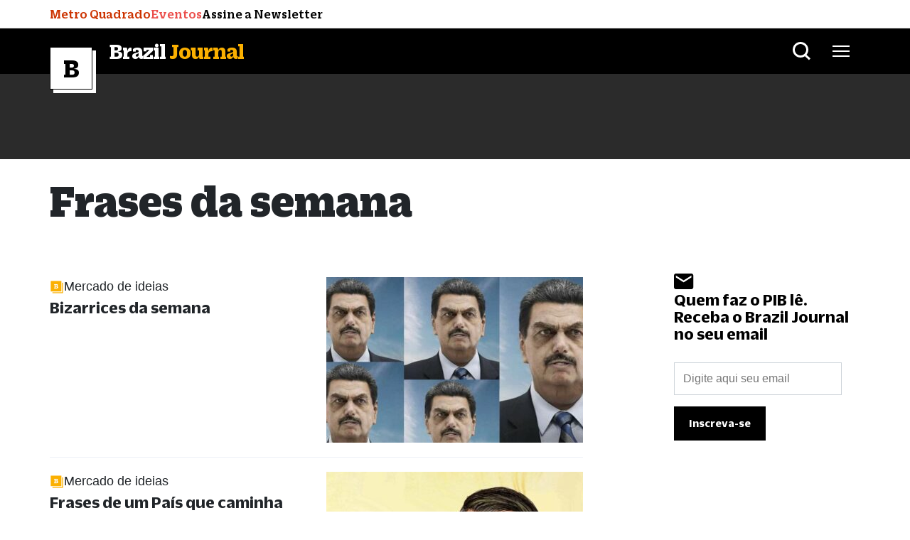

--- FILE ---
content_type: text/html; charset=UTF-8
request_url: https://braziljournal.com/tag/frases-da-semana/
body_size: 25563
content:
<!DOCTYPE html>
<html lang="pt-br">
  <head>
    <meta charset="UTF-8">
    <meta name="viewport" content="width=device-width, initial-scale=1.0">
    <meta http-equiv="X-UA-Compatible" content="ie=edge">
            <title>Frases da semana - Brazil Journal - Brazil Journal</title>
    
    <!-- bootstrap datalayer -->
    <!-- Optimized with WP Meteor v3.3.3 - https://wordpress.org/plugins/wp-meteor/ --><script data-wpmeteor-nooptimize="true" >var _wpmeteor={"gdpr":true,"rdelay":2000,"preload":true,"v":"3.3.3","rest_url":"https:\/\/braziljournal.com\/wp-json\/"};(()=>{try{new MutationObserver(function(){}),new PerformanceObserver(function(){}),Object.assign({},{}),document.fonts.ready.then(function(){})}catch{t="wpmeteordisable=1",i=document.location.href,i.match(/[?&]wpmeteordisable/)||(o="",i.indexOf("?")==-1?i.indexOf("#")==-1?o=i+"?"+t:o=i.replace("#","?"+t+"#"):i.indexOf("#")==-1?o=i+"&"+t:o=i.replace("#","&"+t+"#"),document.location.href=o)}var t,i,o;})();

</script><script data-wpmeteor-nooptimize="true" >(()=>{var M=class{constructor(){this.l=[]}emit(e,r=null){this.l[e]&&this.l[e].forEach(n=>n(r))}on(e,r){this.l[e]||=[],this.l[e].push(r)}off(e,r){this.l[e]=(this.l[e]||[]).filter(n=>n!==r)}};var h=new M;var _e=()=>Math.round(performance.now())/1e3;var ke=document,Gt="DOMContentLoaded",T=class{constructor(){this.known=[]}init(){let e,r,n=!1,o=s=>{if(!n&&s&&s.fn&&!s.__wpmeteor){let d=function(i){return ke.addEventListener(Gt,c=>{i.bind(ke)(s,c,"jQueryMock")}),this};this.known.push([s,s.fn.ready,s.fn.init.prototype.ready]),s.fn.ready=d,s.fn.init.prototype.ready=d,s.__wpmeteor=!0}return s};window.jQuery&&(e=o(window.jQuery)),Object.defineProperty(window,"jQuery",{get(){return e},set(s){e=o(s)}}),Object.defineProperty(window,"$",{get(){return r},set(s){r=o(s)}}),h.on("l",()=>n=!0)}unmock(){this.known.forEach(([e,r,n])=>{e.fn.ready=r,e.fn.init.prototype.ready=n})}};var xe={};((t,e)=>{try{let r=Object.defineProperty({},e,{get:function(){return xe[e]=!0}});t.addEventListener(e,null,r),t.removeEventListener(e,null,r)}catch{}})(window,"passive");var le=xe;var Ae=window,V=document,pe="addEventListener",ue="removeEventListener",Y="removeAttribute",X="getAttribute",Ut="setAttribute",Re="DOMContentLoaded",Ne=["mouseover","keydown","touchmove","touchend","wheel"],Me=["mouseover","mouseout","touchstart","touchmove","touchend","click"],B="data-wpmeteor-";var P=class{init(){let e=!1,r=!1,n=c=>{e||(e=!0,Ne.forEach(l=>V.body[ue](l,n,le)),clearTimeout(r),h.emit("fi"))},o=c=>{let l=new MouseEvent("click",{view:c.view,bubbles:!0,cancelable:!0});return Object.defineProperty(l,"target",{writable:!1,value:c.target}),l};h.on("i",()=>{e||n()});let s=[],d=c=>{c.target&&"dispatchEvent"in c.target&&(c.type==="click"?(c.preventDefault(),c.stopPropagation(),s.push(o(c))):c.type!=="touchmove"&&s.push(c),c.target[Ut](B+c.type,!0))};h.on("l",()=>{Me.forEach(_=>Ae[ue](_,d));let c;for(;c=s.shift();){var l=c.target;l[X](B+"touchstart")&&l[X](B+"touchend")&&!l[X](B+"click")?(l[X](B+"touchmove")||(l[Y](B+"touchmove"),s.push(o(c))),l[Y](B+"touchstart"),l[Y](B+"touchend")):l[Y](B+c.type),l.dispatchEvent(c)}});let i=()=>{Ne.forEach(c=>V.body[pe](c,n,le)),Me.forEach(c=>Ae[pe](c,d)),V[ue](Re,i)};V[pe](Re,i)}};var Te=document,Z=Te.createElement("span");Z.setAttribute("id","elementor-device-mode");Z.setAttribute("class","elementor-screen-only");var Bt=!1,Pe=()=>(Bt||Te.body.appendChild(Z),getComputedStyle(Z,":after").content.replace(/"/g,""));var ee=window,Fe=document,Ie=Fe.documentElement;var We="getAttribute",ze="setAttribute",qe=t=>t[We]("class")||"",He=(t,e)=>t[ze]("class",e),je=()=>{window.addEventListener("load",function(){let t=Pe(),e=Math.max(Ie.clientWidth||0,ee.innerWidth||0),r=Math.max(Ie.clientHeight||0,ee.innerHeight||0),n=["_animation_"+t,"animation_"+t,"_animation","_animation","animation"];Array.from(Fe.querySelectorAll(".elementor-invisible")).forEach(o=>{let s=o.getBoundingClientRect();if(s.top+ee.scrollY<=r&&s.left+ee.scrollX<e)try{let i=JSON.parse(o[We]("data-settings"));if(i.trigger_source)return;let c=i._animation_delay||i.animation_delay||0,l,_;for(var d=0;d<n.length;d++)if(i[n[d]]){_=n[d],l=i[_];break}if(l){let Oe=qe(o),Lt=l==="none"?Oe:Oe+" animated "+l,bt=setTimeout(()=>{He(o,Lt.replace(/\belementor-invisible\b/,"")),n.forEach(Dt=>delete i[Dt]),o[ze]("data-settings",JSON.stringify(i))},c);h.on("fi",()=>{clearTimeout(bt),He(o,qe(o).replace(new RegExp("\b"+l+"\b"),""))})}}catch(i){console.error(i)}})})};var fe=document,Qe="getAttribute",Ct="setAttribute",me="querySelectorAll",Ke="data-in-mega_smartmenus",$e=()=>{let t=fe.createElement("div");t.innerHTML='<span class="sub-arrow --wp-meteor"><i class="fa" aria-hidden="true"></i></span>';let e=t.firstChild,r=n=>{let o=[];for(;n=n.previousElementSibling;)o.push(n);return o};fe.addEventListener("DOMContentLoaded",function(){Array.from(fe[me](".pp-advanced-menu ul")).forEach(n=>{if(n[Qe](Ke))return;(n[Qe]("class")||"").match(/\bmega-menu\b/)&&n[me]("ul").forEach(d=>{d[Ct](Ke,!0)});let o=r(n),s=o.filter(d=>d).filter(d=>d.tagName==="A").pop();if(s||(s=o.map(d=>Array.from(d[me]("a"))).filter(d=>d).flat().pop()),s){let d=e.cloneNode(!0);s.appendChild(d),new MutationObserver(c=>{c.forEach(({addedNodes:l})=>{l.forEach(_=>{if(_.nodeType===1&&_.tagName==="SPAN")try{s.removeChild(d)}catch{}})})}).observe(s,{childList:!0})}})})};var v="DOMContentLoaded",y="readystatechange",b="message";var K="SCRIPT",St=()=>{},x=console.error,u="data-wpmeteor-",U=Object.defineProperty,De=Object.defineProperties,Ge="javascript/blocked",at=/^(text\/javascript|module)$/i,dt="requestAnimationFrame",lt="requestIdleCallback",oe="setTimeout",p=window,a=document,w="addEventListener",ie="removeEventListener",f="getAttribute",q="setAttribute",N="removeAttribute",G="hasAttribute",m="load",ce="error",$=p.constructor.name+"::",J=a.constructor.name+"::",pt=function(t,e){e=e||p;for(var r=0;r<this.length;r++)t.call(e,this[r],r,this)};"NodeList"in p&&!NodeList.prototype.forEach&&(NodeList.prototype.forEach=pt);"HTMLCollection"in p&&!HTMLCollection.prototype.forEach&&(HTMLCollection.prototype.forEach=pt);_wpmeteor["elementor-animations"]&&je();_wpmeteor["elementor-pp"]&&$e();var D=[],k=[],Je=window.innerHeight||document.documentElement.clientHeight,Ve=window.innerWidth||document.documentElement.clientWidth,te=!1,R=[],g={},ut=!1,Ue=!1,Ot=0,re=a.visibilityState==="visible"?p[dt]:p[oe],ft=p[lt]||re;a[w]("visibilitychange",()=>{re=a.visibilityState==="visible"?p[dt]:p[oe],ft=p[lt]||re});var E=p[oe],ne,I=["src","async","defer","type","integrity"],F=Object,W="definePropert";F[W+"y"]=(t,e,r)=>t===p&&["jQuery","onload"].indexOf(e)>=0||(t===a||t===a.body)&&["readyState","write","writeln","on"+y].indexOf(e)>=0?(["on"+y,"on"+m].indexOf(e)&&r.set&&(g["on"+y]=g["on"+y]||[],g["on"+y].push(r.set)),t):t instanceof HTMLScriptElement&&I.indexOf(e)>=0?(t[e+"Getters"]||(t[e+"Getters"]=[],t[e+"Setters"]=[],U(t,e,{set(n){t[e+"Setters"].forEach(o=>o.call(t,n))},get(){return t[e+"Getters"].slice(-1)[0]()}})),r.get&&t[e+"Getters"].push(r.get),r.set&&t[e+"Setters"].push(r.set),t):U(t,e,r);F[W+"ies"]=(t,e)=>{for(let r in e)F[W+"y"](t,r,e[r]);return t};var H,he,S=a[w].bind(a),mt=a[ie].bind(a),O=p[w].bind(p),ae=p[ie].bind(p);typeof EventTarget<"u"&&(H=EventTarget.prototype.addEventListener,he=EventTarget.prototype.removeEventListener,S=H.bind(a),mt=he.bind(a),O=H.bind(p),ae=he.bind(p));var C=a.createElement.bind(a),de=a.__proto__.__lookupGetter__("readyState").bind(a),Ye="loading";U(a,"readyState",{get(){return Ye},set(t){return Ye=t}});var Xe=t=>R.filter(([e,,r],n)=>{if(!(t.indexOf(e.type)<0)){r||(r=e.target);try{let o=r.constructor.name+"::"+e.type;for(let s=0;s<g[o].length;s++)if(g[o][s]){let d=o+"::"+n+"::"+s;if(!ve[d])return!0}}catch{}}}).length,z,ve={},j=t=>{R.forEach(([e,r,n],o)=>{if(!(t.indexOf(e.type)<0)){n||(n=e.target);try{let s=n.constructor.name+"::"+e.type;if((g[s]||[]).length)for(let d=0;d<g[s].length;d++){let i=g[s][d];if(i){let c=s+"::"+o+"::"+d;if(!ve[c]){ve[c]=!0,a.readyState=r,z=s;try{Ot++,!i.prototype||i.prototype.constructor===i?i.bind(n)(e):i(e)}catch(l){x(l,i)}z=null}}}}catch(s){x(s)}}})};S(v,t=>{R.push([t,de(),a])});S(y,t=>{R.push([t,de(),a])});O(v,t=>{R.push([t,de(),p])});var ht=new T;O(m,t=>{R.push([t,de(),p]),A||(j([v,y,b,m]),ht.init())});var gt=t=>{R.push([t,a.readyState,p])},_t=()=>{ae(b,gt),(g[$+"message"]||[]).forEach(t=>{O(b,t)})};O(b,gt);h.on("fi",a.dispatchEvent.bind(a,new CustomEvent("fi")));h.on("fi",()=>{Ue=!0,A=!0,yt(),a.readyState="loading",E(L)});var vt=()=>{ut=!0,Ue&&!A&&(a.readyState="loading",E(L)),ae(m,vt)};O(m,vt);_wpmeteor.rdelay>=0&&new P().init(_wpmeteor.rdelay);var Ee=1,Ze=()=>{--Ee||E(h.emit.bind(h,"l"))};var A=!1,L=()=>{let t=D.shift();if(t)t[f](u+"src")?t[G](u+"async")?(Ee++,ge(t,Ze),E(L)):ge(t,E.bind(null,L)):(t.origtype==Ge&&ge(t),E(L));else if(Xe([v,y,b]))j([v,y,b]),E(L);else if(Ue&&ut)if(Xe([m,b]))j([m,b]),E(L);else if(Ee>1)ft(L);else if(k.length){for(;k.length;)D.push(k.shift());yt(),E(L)}else{if(p.RocketLazyLoadScripts)try{RocketLazyLoadScripts.run()}catch(e){x(e)}a.readyState="complete",_t(),ht.unmock(),A=!1,te=!0,p[oe](Ze)}else A=!1},ye=t=>{let e=C(K),r=t.attributes;for(var n=r.length-1;n>=0;n--)e[q](r[n].name,r[n].value);let o=t[f](u+"type");return o?e.type=o:e.type="text/javascript",(t.textContent||"").match(/^\s*class RocketLazyLoadScripts/)?e.textContent=t.textContent.replace(/^\s*class\s*RocketLazyLoadScripts/,"window.RocketLazyLoadScripts=class").replace("RocketLazyLoadScripts.run();",""):e.textContent=t.textContent,["after","type","src","async","defer"].forEach(s=>e[N](u+s)),e},et=(t,e)=>{let r=t.parentNode;if(r){if((r.nodeType===11?C(r.host.tagName):C(r.tagName)).appendChild(r.replaceChild(e,t)),!r.isConnected){x("Parent for",t," is not part of the DOM");return}return t}x("No parent for",t)},ge=(t,e)=>{let r=t[f](u+"src");if(r){let n=ye(t),o=H?H.bind(n):n[w].bind(n);t.getEventListeners&&t.getEventListeners().forEach(([i,c])=>{o(i,c)}),e&&(o(m,e),o(ce,e)),n.src=r;let s=et(t,n),d=n[f]("type");(!s||t[G]("nomodule")||d&&!at.test(d))&&e&&e()}else t.origtype===Ge?et(t,ye(t)):e&&e()},Be=(t,e)=>{let r=(g[t]||[]).indexOf(e);if(r>=0)return g[t][r]=void 0,!0},tt=(t,e,...r)=>{if("HTMLDocument::"+v==z&&t===v&&!e.toString().match(/jQueryMock/)){h.on("l",a.addEventListener.bind(a,t,e,...r));return}if(e&&(t===v||t===y)){let n=J+t;g[n]=g[n]||[],g[n].push(e),te&&j([t]);return}return S(t,e,...r)},rt=(t,e)=>{if(t===v){let r=J+t;Be(r,e)}return mt(t,e)};De(a,{[w]:{get(){return tt},set(){return tt}},[ie]:{get(){return rt},set(){return rt}}});var nt={},we=t=>{if(t)try{t.match(/^\/\/\w+/)&&(t=a.location.protocol+t);let e=new URL(t),r=e.origin;if(r&&!nt[r]&&a.location.host!==e.host){let n=C("link");n.rel="preconnect",n.href=r,a.head.appendChild(n),nt[r]=!0}}catch{}},Q={},Et=(t,e,r,n)=>{var o=C("link");o.rel=e?"modulepre"+m:"pre"+m,o.as="script",r&&o[q]("crossorigin",r),o.href=t,n.appendChild(o),Q[t]=!0},yt=()=>{if(_wpmeteor.preload&&D.length){let t=a.createDocumentFragment();D.forEach(e=>{let r=e[f](u+"src");r&&!Q[r]&&!e[f](u+"integrity")&&!e[G]("nomodule")&&Et(r,e[f](u+"type")=="module",e[G]("crossorigin")&&e[f]("crossorigin"),t)}),re(a.head.appendChild.bind(a.head,t))}};S(v,()=>{let t=[...D];D.splice(0,D.length),[...a.querySelectorAll("script["+u+"after]"),...t].forEach(e=>{if(se.some(n=>n===e))return;let r=e.__lookupGetter__("type").bind(e);U(e,"origtype",{get(){return r()}}),(e[f](u+"src")||"").match(/\/gtm.js\?/)?k.push(e):e[G](u+"async")?k.unshift(e):D.push(e),se.push(e)})});var Le=function(...t){let e=C(...t);if(t[0].toUpperCase()!==K||!A)return e;let r=e[q].bind(e),n=e[f].bind(e),o=e[G].bind(e);r(u+"after","REORDER"),r(u+"type","text/javascript"),e.type=Ge;let s=[];e.getEventListeners=()=>s,F[W+"ies"](e,{onreadystatechange:{set(i){s.push([m,i])}},onload:{set(i){s.push([m,i])}},onerror:{set(i){s.push([ce,i])}}}),I.forEach(i=>{let c=e.__lookupGetter__(i).bind(e);F[W+"y"](e,i,{set(l){return l?e[q](u+i,l):e[N](u+i)},get(){return e[f](u+i)}}),U(e,"orig"+i,{get(){return c()}})}),e[w]=function(i,c){s.push([i,c])},e[q]=function(i,c){if(I.includes(i))return c?r(u+i,c):e[N](u+i);["onload","onerror","onreadystatechange"].includes(i)?c?(r(u+i,c),r(i,'document.dispatchEvent(new CustomEvent("wpmeteor:load", { detail: { event: event, target: this } }))')):(e[N](i),e[N](u+i,c)):r(i,c)},e[f]=function(i){return I.indexOf(i)>=0?n(u+i):n(i)},e[G]=function(i){return I.indexOf(i)>=0?o(u+i):o(i)};let d=e.attributes;return U(e,"attributes",{get(){return[...d].filter(c=>c.name!=="type"&&c.name!==u+"after").map(c=>({name:c.name.match(new RegExp(u))?c.name.replace(u,""):c.name,value:c.value}))}}),e};Object.defineProperty(a,"createElement",{set(t){t!==Le&&(ne=t)},get(){return ne||Le}});var se=[],Ce=new MutationObserver(t=>{A&&t.forEach(({addedNodes:e,target:r})=>{e.forEach(n=>{if(n.nodeType===1)if(K===n.tagName)if(n[f](u+"after")==="REORDER"&&(!n[f](u+"type")||at.test(n[f](u+"type")))){let o=n[f](u+"src");se.filter(s=>s===n).length&&x("Inserted twice",n),n.parentNode?(se.push(n),(o||"").match(/\/gtm.js\?/)?(k.push(n),we(o)):n[G](u+"async")?(k.unshift(n),we(o)):(o&&!n[f](u+"integrity")&&!n[G]("nomodule")&&!Q[o]&&(St(_e(),"pre preload",D.length),Et(o,n[f](u+"type")=="module",n[G]("crossorigin")&&n[f]("crossorigin"),a.head)),D.push(n))):(n.addEventListener(m,s=>s.target.parentNode.removeChild(s.target)),n.addEventListener(ce,s=>s.target.parentNode.removeChild(s.target)),r.appendChild(n))}else h.emit("s",n.src);else n.tagName==="LINK"&&n[f]("as")==="script"&&(Q[n[f]("href")]=!0)})})}),wt={childList:!0,subtree:!0,attributes:!0,attributeOldValue:!0};Ce.observe(a.documentElement,wt);var kt=HTMLElement.prototype.attachShadow;HTMLElement.prototype.attachShadow=function(t){let e=kt.call(this,t);return t.mode==="open"&&Ce.observe(e,wt),e};h.on("l",()=>{(!ne||ne===Le)&&(a.createElement=C,Ce.disconnect()),a.dispatchEvent(new CustomEvent("l"))});var be=t=>{let e,r;!a.currentScript||!a.currentScript.parentNode?(e=a.body,r=e.lastChild):(r=a.currentScript,e=r.parentNode);try{let n=C("div");n.innerHTML=t,Array.from(n.childNodes).forEach(o=>{o.nodeName===K?e.insertBefore(ye(o),r):e.insertBefore(o,r)})}catch(n){x(n)}},st=t=>be(t+`
`);De(a,{write:{get(){return be},set(t){return be=t}},writeln:{get(){return st},set(t){return st=t}}});var ot=(t,e,...r)=>{if("Window::"+v==z&&t===v&&!e.toString().match(/jQueryMock/)){h.on("l",p.addEventListener.bind(p,t,e,...r));return}if("Window::"+m==z&&t===m){h.on("l",p.addEventListener.bind(p,t,e,...r));return}if(e&&(t===m||t===v||t===b&&!te)){let n=t===v?J+t:$+t;g[n]=g[n]||[],g[n].push(e),te&&j([t]);return}return O(t,e,...r)},it=(t,e)=>{if(t===m){let r=t===v?J+t:$+t;Be(r,e)}return ae(t,e)};De(p,{[w]:{get(){return ot},set(){return ot}},[ie]:{get(){return it},set(){return it}}});var Se=t=>{let e;return{get(){return e},set(r){return e&&Be(t,r),g[t]=g[t]||[],g[t].push(r),e=r}}};S("wpmeteor:load",t=>{let{target:e,event:r}=t.detail,n=e===p?a.body:e,o=n[f](u+"on"+r.type);n[N](u+"on"+r.type);try{let s=new Function("event",o);e===p?p[w](m,p[w].bind(p,m,s)):s.call(e,r)}catch(s){console.err(s)}});{let t=Se($+m);U(p,"onload",t),S(v,()=>{U(a.body,"onload",t)})}U(a,"onreadystatechange",Se(J+y));U(p,"onmessage",Se($+b));if(!1)try{}catch(t){}var xt=t=>{let r={"4g":1250,"3g":2500,"2g":2500}[(navigator.connection||{}).effectiveType]||0,n=t.getBoundingClientRect(),o={top:-1*Je-r,left:-1*Ve-r,bottom:Je+r,right:Ve+r};return!(n.left>=o.right||n.right<=o.left||n.top>=o.bottom||n.bottom<=o.top)},ct=(t=!0)=>{let e=1,r=-1,n={},o=()=>{r++,--e||E(h.emit.bind(h,"i"),_wpmeteor.rdelay)};Array.from(a.getElementsByTagName("*")).forEach(s=>{let d,i,c;if(s.tagName==="IMG"){let l=s.currentSrc||s.src;l&&!n[l]&&!l.match(/^data:/i)&&((s.loading||"").toLowerCase()!=="lazy"||xt(s))&&(d=l)}else if(s.tagName===K)we(s[f](u+"src"));else if(s.tagName==="LINK"&&s[f]("as")==="script"&&["pre"+m,"modulepre"+m].indexOf(s[f]("rel"))>=0)Q[s[f]("href")]=!0;else if((i=p.getComputedStyle(s))&&(c=(i.backgroundImage||"").match(/^url\s*\((.*?)\)/i))&&(c||[]).length){let l=c[0].slice(4,-1).replace(/"/g,"");!n[l]&&!l.match(/^data:/i)&&(d=l)}if(d){n[d]=!0;let l=new Image;t&&(e++,l[w](m,o),l[w](ce,o)),l.src=d}}),a.fonts.ready.then(()=>{o()})};_wpmeteor.rdelay===0?S(v,()=>E(ct.bind(null,!1))):O(m,ct);})();
//0.1.16

</script><script  data-wpmeteor-after="REORDER" type="javascript/blocked" data-wpmeteor-type="text/javascript" >window.dataLayer = window.dataLayer || [];</script>


    

    <!-- Exoclick META VERIFY -->
    <meta name="exoclick-site-verification" content="81b2ec9f3571e739db11db0fb6a51138">
    
<!-- Otimização de mecanismos de pesquisa por Rank Math PRO - https://rankmath.com/ -->
<meta name="description" content="Frases da semana"/>
<meta name="robots" content="follow, index, max-snippet:-1, max-video-preview:-1, max-image-preview:large"/>
<link rel="canonical" href="https://braziljournal.com/tag/frases-da-semana/" />
<link rel="next" href="https://braziljournal.com/tag/frases-da-semana/page/2/" />
<meta property="og:locale" content="pt_BR" />
<meta property="og:type" content="article" />
<meta property="og:title" content="Frases da semana - Brazil Journal" />
<meta property="og:description" content="Frases da semana" />
<meta property="og:url" content="https://braziljournal.com/tag/frases-da-semana/" />
<meta property="og:site_name" content="Brazil Journal" />
<meta property="article:publisher" content="https://www.facebook.com/braziljournalnews" />
<meta property="og:image" content="https://braziljournal.com/wp-content/uploads/2022/06/cropped-favicon-512-512-512x357.png" />
<meta property="og:image:secure_url" content="https://braziljournal.com/wp-content/uploads/2022/06/cropped-favicon-512-512-512x357.png" />
<meta property="og:image:width" content="512" />
<meta property="og:image:height" content="357" />
<meta property="og:image:type" content="image/png" />
<meta name="twitter:card" content="summary_large_image" />
<meta name="twitter:title" content="Frases da semana - Brazil Journal" />
<meta name="twitter:description" content="Frases da semana" />
<meta name="twitter:site" content="@BrazilJournal" />
<meta name="twitter:image" content="https://braziljournal.com/wp-content/uploads/2022/06/cropped-favicon-512-512-512x357.png" />
<meta name="twitter:label1" content="Posts" />
<meta name="twitter:data1" content="57" />
<script type="application/ld+json" class="rank-math-schema-pro">{"@context":"https://schema.org","@graph":[{"@type":"NewsMediaOrganization","@id":"https://braziljournal.com/#organization","name":"BrazilJournal","url":"https://braziljournal.com","sameAs":["https://www.facebook.com/braziljournalnews","https://twitter.com/BrazilJournal","https://www.instagram.com/braziljournal/","https://www.linkedin.com/company/brazil-journal/","https://www.youtube.com/channel/UCitcBG_14yPhOxpA7xkteug"],"logo":{"@type":"ImageObject","@id":"https://braziljournal.com/#logo","url":"https://braziljournal.com/wp-content/uploads/2022/06/favicon-512-512-1.png","contentUrl":"https://braziljournal.com/wp-content/uploads/2022/06/favicon-512-512-1.png","caption":"Brazil Journal","inLanguage":"pt-BR","width":"512","height":"512"}},{"@type":"WebSite","@id":"https://braziljournal.com/#website","url":"https://braziljournal.com","name":"Brazil Journal","alternateName":"BrazilJournal","publisher":{"@id":"https://braziljournal.com/#organization"},"inLanguage":"pt-BR"},{"@type":"CollectionPage","@id":"https://braziljournal.com/tag/frases-da-semana/#webpage","url":"https://braziljournal.com/tag/frases-da-semana/","name":"Frases da semana - Brazil Journal","isPartOf":{"@id":"https://braziljournal.com/#website"},"inLanguage":"pt-BR"}]}</script>
<!-- /Plugin de SEO do Rank Math para WordPress -->

<link rel='dns-prefetch' href='//braziljournal.com' />
<link rel='dns-prefetch' href='//www.googletagmanager.com' />
<link rel='dns-prefetch' href='//cdnjs.cloudflare.com' />
<link rel='dns-prefetch' href='//pagead2.googlesyndication.com' />
<link rel="alternate" type="application/rss+xml" title="Feed de tag para Brazil Journal &raquo; Frases da semana" href="https://braziljournal.com/tag/frases-da-semana/feed/" />
<style id='classic-theme-styles-inline-css' type='text/css'>
/*! This file is auto-generated */
.wp-block-button__link{color:#fff;background-color:#32373c;border-radius:9999px;box-shadow:none;text-decoration:none;padding:calc(.667em + 2px) calc(1.333em + 2px);font-size:1.125em}.wp-block-file__button{background:#32373c;color:#fff;text-decoration:none}
</style>
<style id='global-styles-inline-css' type='text/css'>
body{--wp--preset--color--black: #000000;--wp--preset--color--cyan-bluish-gray: #abb8c3;--wp--preset--color--white: #ffffff;--wp--preset--color--pale-pink: #f78da7;--wp--preset--color--vivid-red: #cf2e2e;--wp--preset--color--luminous-vivid-orange: #ff6900;--wp--preset--color--luminous-vivid-amber: #fcb900;--wp--preset--color--light-green-cyan: #7bdcb5;--wp--preset--color--vivid-green-cyan: #00d084;--wp--preset--color--pale-cyan-blue: #8ed1fc;--wp--preset--color--vivid-cyan-blue: #0693e3;--wp--preset--color--vivid-purple: #9b51e0;--wp--preset--gradient--vivid-cyan-blue-to-vivid-purple: linear-gradient(135deg,rgba(6,147,227,1) 0%,rgb(155,81,224) 100%);--wp--preset--gradient--light-green-cyan-to-vivid-green-cyan: linear-gradient(135deg,rgb(122,220,180) 0%,rgb(0,208,130) 100%);--wp--preset--gradient--luminous-vivid-amber-to-luminous-vivid-orange: linear-gradient(135deg,rgba(252,185,0,1) 0%,rgba(255,105,0,1) 100%);--wp--preset--gradient--luminous-vivid-orange-to-vivid-red: linear-gradient(135deg,rgba(255,105,0,1) 0%,rgb(207,46,46) 100%);--wp--preset--gradient--very-light-gray-to-cyan-bluish-gray: linear-gradient(135deg,rgb(238,238,238) 0%,rgb(169,184,195) 100%);--wp--preset--gradient--cool-to-warm-spectrum: linear-gradient(135deg,rgb(74,234,220) 0%,rgb(151,120,209) 20%,rgb(207,42,186) 40%,rgb(238,44,130) 60%,rgb(251,105,98) 80%,rgb(254,248,76) 100%);--wp--preset--gradient--blush-light-purple: linear-gradient(135deg,rgb(255,206,236) 0%,rgb(152,150,240) 100%);--wp--preset--gradient--blush-bordeaux: linear-gradient(135deg,rgb(254,205,165) 0%,rgb(254,45,45) 50%,rgb(107,0,62) 100%);--wp--preset--gradient--luminous-dusk: linear-gradient(135deg,rgb(255,203,112) 0%,rgb(199,81,192) 50%,rgb(65,88,208) 100%);--wp--preset--gradient--pale-ocean: linear-gradient(135deg,rgb(255,245,203) 0%,rgb(182,227,212) 50%,rgb(51,167,181) 100%);--wp--preset--gradient--electric-grass: linear-gradient(135deg,rgb(202,248,128) 0%,rgb(113,206,126) 100%);--wp--preset--gradient--midnight: linear-gradient(135deg,rgb(2,3,129) 0%,rgb(40,116,252) 100%);--wp--preset--font-size--small: 13px;--wp--preset--font-size--medium: 20px;--wp--preset--font-size--large: 36px;--wp--preset--font-size--x-large: 42px;--wp--preset--spacing--20: 0.44rem;--wp--preset--spacing--30: 0.67rem;--wp--preset--spacing--40: 1rem;--wp--preset--spacing--50: 1.5rem;--wp--preset--spacing--60: 2.25rem;--wp--preset--spacing--70: 3.38rem;--wp--preset--spacing--80: 5.06rem;--wp--preset--shadow--natural: 6px 6px 9px rgba(0, 0, 0, 0.2);--wp--preset--shadow--deep: 12px 12px 50px rgba(0, 0, 0, 0.4);--wp--preset--shadow--sharp: 6px 6px 0px rgba(0, 0, 0, 0.2);--wp--preset--shadow--outlined: 6px 6px 0px -3px rgba(255, 255, 255, 1), 6px 6px rgba(0, 0, 0, 1);--wp--preset--shadow--crisp: 6px 6px 0px rgba(0, 0, 0, 1);}:where(.is-layout-flex){gap: 0.5em;}:where(.is-layout-grid){gap: 0.5em;}body .is-layout-flow > .alignleft{float: left;margin-inline-start: 0;margin-inline-end: 2em;}body .is-layout-flow > .alignright{float: right;margin-inline-start: 2em;margin-inline-end: 0;}body .is-layout-flow > .aligncenter{margin-left: auto !important;margin-right: auto !important;}body .is-layout-constrained > .alignleft{float: left;margin-inline-start: 0;margin-inline-end: 2em;}body .is-layout-constrained > .alignright{float: right;margin-inline-start: 2em;margin-inline-end: 0;}body .is-layout-constrained > .aligncenter{margin-left: auto !important;margin-right: auto !important;}body .is-layout-constrained > :where(:not(.alignleft):not(.alignright):not(.alignfull)){max-width: var(--wp--style--global--content-size);margin-left: auto !important;margin-right: auto !important;}body .is-layout-constrained > .alignwide{max-width: var(--wp--style--global--wide-size);}body .is-layout-flex{display: flex;}body .is-layout-flex{flex-wrap: wrap;align-items: center;}body .is-layout-flex > *{margin: 0;}body .is-layout-grid{display: grid;}body .is-layout-grid > *{margin: 0;}:where(.wp-block-columns.is-layout-flex){gap: 2em;}:where(.wp-block-columns.is-layout-grid){gap: 2em;}:where(.wp-block-post-template.is-layout-flex){gap: 1.25em;}:where(.wp-block-post-template.is-layout-grid){gap: 1.25em;}.has-black-color{color: var(--wp--preset--color--black) !important;}.has-cyan-bluish-gray-color{color: var(--wp--preset--color--cyan-bluish-gray) !important;}.has-white-color{color: var(--wp--preset--color--white) !important;}.has-pale-pink-color{color: var(--wp--preset--color--pale-pink) !important;}.has-vivid-red-color{color: var(--wp--preset--color--vivid-red) !important;}.has-luminous-vivid-orange-color{color: var(--wp--preset--color--luminous-vivid-orange) !important;}.has-luminous-vivid-amber-color{color: var(--wp--preset--color--luminous-vivid-amber) !important;}.has-light-green-cyan-color{color: var(--wp--preset--color--light-green-cyan) !important;}.has-vivid-green-cyan-color{color: var(--wp--preset--color--vivid-green-cyan) !important;}.has-pale-cyan-blue-color{color: var(--wp--preset--color--pale-cyan-blue) !important;}.has-vivid-cyan-blue-color{color: var(--wp--preset--color--vivid-cyan-blue) !important;}.has-vivid-purple-color{color: var(--wp--preset--color--vivid-purple) !important;}.has-black-background-color{background-color: var(--wp--preset--color--black) !important;}.has-cyan-bluish-gray-background-color{background-color: var(--wp--preset--color--cyan-bluish-gray) !important;}.has-white-background-color{background-color: var(--wp--preset--color--white) !important;}.has-pale-pink-background-color{background-color: var(--wp--preset--color--pale-pink) !important;}.has-vivid-red-background-color{background-color: var(--wp--preset--color--vivid-red) !important;}.has-luminous-vivid-orange-background-color{background-color: var(--wp--preset--color--luminous-vivid-orange) !important;}.has-luminous-vivid-amber-background-color{background-color: var(--wp--preset--color--luminous-vivid-amber) !important;}.has-light-green-cyan-background-color{background-color: var(--wp--preset--color--light-green-cyan) !important;}.has-vivid-green-cyan-background-color{background-color: var(--wp--preset--color--vivid-green-cyan) !important;}.has-pale-cyan-blue-background-color{background-color: var(--wp--preset--color--pale-cyan-blue) !important;}.has-vivid-cyan-blue-background-color{background-color: var(--wp--preset--color--vivid-cyan-blue) !important;}.has-vivid-purple-background-color{background-color: var(--wp--preset--color--vivid-purple) !important;}.has-black-border-color{border-color: var(--wp--preset--color--black) !important;}.has-cyan-bluish-gray-border-color{border-color: var(--wp--preset--color--cyan-bluish-gray) !important;}.has-white-border-color{border-color: var(--wp--preset--color--white) !important;}.has-pale-pink-border-color{border-color: var(--wp--preset--color--pale-pink) !important;}.has-vivid-red-border-color{border-color: var(--wp--preset--color--vivid-red) !important;}.has-luminous-vivid-orange-border-color{border-color: var(--wp--preset--color--luminous-vivid-orange) !important;}.has-luminous-vivid-amber-border-color{border-color: var(--wp--preset--color--luminous-vivid-amber) !important;}.has-light-green-cyan-border-color{border-color: var(--wp--preset--color--light-green-cyan) !important;}.has-vivid-green-cyan-border-color{border-color: var(--wp--preset--color--vivid-green-cyan) !important;}.has-pale-cyan-blue-border-color{border-color: var(--wp--preset--color--pale-cyan-blue) !important;}.has-vivid-cyan-blue-border-color{border-color: var(--wp--preset--color--vivid-cyan-blue) !important;}.has-vivid-purple-border-color{border-color: var(--wp--preset--color--vivid-purple) !important;}.has-vivid-cyan-blue-to-vivid-purple-gradient-background{background: var(--wp--preset--gradient--vivid-cyan-blue-to-vivid-purple) !important;}.has-light-green-cyan-to-vivid-green-cyan-gradient-background{background: var(--wp--preset--gradient--light-green-cyan-to-vivid-green-cyan) !important;}.has-luminous-vivid-amber-to-luminous-vivid-orange-gradient-background{background: var(--wp--preset--gradient--luminous-vivid-amber-to-luminous-vivid-orange) !important;}.has-luminous-vivid-orange-to-vivid-red-gradient-background{background: var(--wp--preset--gradient--luminous-vivid-orange-to-vivid-red) !important;}.has-very-light-gray-to-cyan-bluish-gray-gradient-background{background: var(--wp--preset--gradient--very-light-gray-to-cyan-bluish-gray) !important;}.has-cool-to-warm-spectrum-gradient-background{background: var(--wp--preset--gradient--cool-to-warm-spectrum) !important;}.has-blush-light-purple-gradient-background{background: var(--wp--preset--gradient--blush-light-purple) !important;}.has-blush-bordeaux-gradient-background{background: var(--wp--preset--gradient--blush-bordeaux) !important;}.has-luminous-dusk-gradient-background{background: var(--wp--preset--gradient--luminous-dusk) !important;}.has-pale-ocean-gradient-background{background: var(--wp--preset--gradient--pale-ocean) !important;}.has-electric-grass-gradient-background{background: var(--wp--preset--gradient--electric-grass) !important;}.has-midnight-gradient-background{background: var(--wp--preset--gradient--midnight) !important;}.has-small-font-size{font-size: var(--wp--preset--font-size--small) !important;}.has-medium-font-size{font-size: var(--wp--preset--font-size--medium) !important;}.has-large-font-size{font-size: var(--wp--preset--font-size--large) !important;}.has-x-large-font-size{font-size: var(--wp--preset--font-size--x-large) !important;}
.wp-block-navigation a:where(:not(.wp-element-button)){color: inherit;}
:where(.wp-block-post-template.is-layout-flex){gap: 1.25em;}:where(.wp-block-post-template.is-layout-grid){gap: 1.25em;}
:where(.wp-block-columns.is-layout-flex){gap: 2em;}:where(.wp-block-columns.is-layout-grid){gap: 2em;}
.wp-block-pullquote{font-size: 1.5em;line-height: 1.6;}
</style>
<link rel='stylesheet' id='contact-form-7-css' href='https://braziljournal.com/wp-content/plugins/contact-form-7/includes/css/styles.css?x18939&amp;ver=5.8.4' type='text/css' media='all' />
<style id='contact-form-7-inline-css' type='text/css'>
.wpcf7 .wpcf7-recaptcha iframe {margin-bottom: 0;}.wpcf7 .wpcf7-recaptcha[data-align="center"] > div {margin: 0 auto;}.wpcf7 .wpcf7-recaptcha[data-align="right"] > div {margin: 0 0 0 auto;}
</style>
<link rel='stylesheet' id='url-shortify-css' href='https://braziljournal.com/wp-content/plugins/url-shortify/lite/dist/styles/url-shortify.css?x18939&amp;ver=1.9.0' type='text/css' media='all' />
<link rel='stylesheet' id='bootstrap-css-css' href='https://braziljournal.com/wp-content/themes/project_theme/assets/css/librarys-css/bootstrap.min.css?x18939' type='text/css' media='all' />
<link rel='stylesheet' id='bootstrap-css-icon-css' href='https://braziljournal.com/wp-content/themes/project_theme/assets/css/librarys-css/bootstrap-icons.css?x18939' type='text/css' media='all' />
<link rel='stylesheet' id='font-awesome-css-css' href='https://cdnjs.cloudflare.com/ajax/libs/font-awesome/4.7.0/css/font-awesome.css' type='text/css' media='all' />
<link rel='stylesheet' id='style-css' href='https://braziljournal.com/wp-content/themes/project_theme/assets/css/style.css?x18939' type='text/css' media='all' />
<link rel='stylesheet' id='main-single-css-css' href='https://braziljournal.com/wp-content/themes/project_theme/assets/css/main-single.css?x18939' type='text/css' media='all' />
<link rel='stylesheet' id='owl-carousel-css-css' href='https://braziljournal.com/wp-content/themes/project_theme/assets/css/librarys-css/owl.carousel.min.css?x18939' type='text/css' media='all' />
<link rel='stylesheet' id='owl-theme-css-css' href='https://braziljournal.com/wp-content/themes/project_theme/assets/css/librarys-css/owl.theme.default.min.css?x18939' type='text/css' media='all' />
<link rel='stylesheet' id='slick-css-css' href='https://braziljournal.com/wp-content/themes/project_theme/assets/css/librarys-css/slick.min.css?x18939' type='text/css' media='all' />
<link rel='stylesheet' id='slicktheme-css-css' href='https://braziljournal.com/wp-content/themes/project_theme/assets/css/librarys-css/slick-theme.css?x18939' type='text/css' media='all' />
<script  data-wpmeteor-after="REORDER" type="javascript/blocked" data-wpmeteor-type="text/javascript"  data-wpmeteor-src="https://braziljournal.com/wp-includes/js/jquery/jquery.min.js?x18939&amp;ver=3.7.1" id="jquery-core-js"></script>
<script  data-wpmeteor-after="REORDER" type="javascript/blocked" data-wpmeteor-type="text/javascript"  id="url-shortify-js-extra">
/* <![CDATA[ */
var usParams = {"ajaxurl":"https:\/\/braziljournal.com\/wp-admin\/admin-ajax.php"};
/* ]]> */
</script>
<script  data-wpmeteor-after="REORDER" type="javascript/blocked" data-wpmeteor-type="text/javascript"  data-wpmeteor-src="https://braziljournal.com/wp-content/plugins/url-shortify/lite/dist/scripts/url-shortify.js?x18939&amp;ver=1.9.0" id="url-shortify-js"></script>
<script  data-wpmeteor-after="REORDER" type="javascript/blocked" data-wpmeteor-type="text/javascript"  data-wpmeteor-src="https://braziljournal.com/wp-content/themes/project_theme/assets/js/librarys-js/jquery.min.js?x18939&amp;ver=1" id="esc-jquery-js"></script>
<script  data-wpmeteor-after="REORDER" data-wpmeteor-defer type="javascript/blocked" data-wpmeteor-type="text/javascript"  data-wpmeteor-src="https://braziljournal.com/wp-content/themes/project_theme/assets/js/thumb-play.js?x18939&amp;ver=1" id="thumb-play-defer-js"></script>

<!-- Snippet do Google Analytics adicionado pelo Site Kit -->
<script  data-wpmeteor-after="REORDER" type="javascript/blocked" data-wpmeteor-type="text/javascript"  data-wpmeteor-src="https://www.googletagmanager.com/gtag/js?id=UA-78824708-1" id="google_gtagjs-js" data-wpmeteor-async></script>
<script  data-wpmeteor-after="REORDER" type="javascript/blocked" data-wpmeteor-type="text/javascript"  id="google_gtagjs-js-after">
/* <![CDATA[ */
window.dataLayer = window.dataLayer || [];function gtag(){dataLayer.push(arguments);}
gtag('set', 'linker', {"domains":["braziljournal.com"]} );
gtag("js", new Date());
gtag("set", "developer_id.dZTNiMT", true);
gtag("config", "UA-78824708-1", {"anonymize_ip":true});
gtag("config", "G-X6D8G4LYEZ");
/* ]]> */
</script>

<!-- Finalizar o snippet do Google Analytics adicionado pelo Site Kit -->
<link rel="https://api.w.org/" href="https://braziljournal.com/wp-json/" /><link rel="alternate" type="application/json" href="https://braziljournal.com/wp-json/wp/v2/tags/1775" /><link rel="EditURI" type="application/rsd+xml" title="RSD" href="https://braziljournal.com/xmlrpc.php?rsd" />
<meta name="generator" content="WordPress 6.4.1" />
<meta name="generator" content="Site Kit by Google 1.114.0" />
<!-- Snippet do Google Adsense adicionado pelo Site Kit -->
<meta name="google-adsense-platform-account" content="ca-host-pub-2644536267352236">
<meta name="google-adsense-platform-domain" content="sitekit.withgoogle.com">
<!-- Finalizar o snippet do Google Adsense adicionado pelo Site Kit -->

<!-- Snippet do Google Adsense adicionado pelo Site Kit -->
<script  data-wpmeteor-after="REORDER" type="javascript/blocked" data-wpmeteor-type="text/javascript"  data-wpmeteor-async="async" data-wpmeteor-src="https://pagead2.googlesyndication.com/pagead/js/adsbygoogle.js?client=ca-pub-9170171931128528&amp;host=ca-host-pub-2644536267352236" crossorigin="anonymous"></script>

<!-- Finalizar o snippet do Google Adsense adicionado pelo Site Kit -->

<!-- Snippet do Gerenciador de Tags do Google adicionado pelo Site Kit -->
<script  data-wpmeteor-after="REORDER" type="javascript/blocked" data-wpmeteor-type="text/javascript" >
/* <![CDATA[ */

			( function( w, d, s, l, i ) {
				w[l] = w[l] || [];
				w[l].push( {'gtm.start': new Date().getTime(), event: 'gtm.js'} );
				var f = d.getElementsByTagName( s )[0],
					j = d.createElement( s ), dl = l != 'dataLayer' ? '&l=' + l : '';
				j.async = true;
				j.src = 'https://www.googletagmanager.com/gtm.js?id=' + i + dl;
				f.parentNode.insertBefore( j, f );
			} )( window, document, 'script', 'dataLayer', 'GTM-NXQ8W79' );
			
/* ]]> */
</script>

<!-- Finalizar o snippet do Gerenciador de Tags do Google adicionado pelo Site Kit -->
<link rel="icon" href="https://braziljournal.com/wp-content/uploads/2022/06/cropped-favicon-512-512-150x150.png?x18939" sizes="32x32" />
<link rel="icon" href="https://braziljournal.com/wp-content/uploads/2022/06/cropped-favicon-512-512-300x300.png?x18939" sizes="192x192" />
<link rel="apple-touch-icon" href="https://braziljournal.com/wp-content/uploads/2022/06/cropped-favicon-512-512-300x300.png?x18939" />
<meta name="msapplication-TileImage" content="https://braziljournal.com/wp-content/uploads/2022/06/cropped-favicon-512-512-300x300.png" />
<style>.shorten_url { 
	   padding: 10px 10px 10px 10px ; 
	   border: 1px solid #AAAAAA ; 
	   background-color: #EEEEEE ;
}</style>
        <!-- customData Start -->
    <script data-wpmeteor-nooptimize="true">


        // Canais standard genéricos
        var customData = {
            'post_id':1775,'tipo':'','programa':'','categoria':[],'tags':[]        };

        customData['url'] = window.location.origin + window.location.pathname;
        customData['title'] = document.title;
    </script>
    <!-- customdata End -->

    <!-- ADS Start -->
    <script async="async" data-wpmeteor-nooptimize="true" src="https://www.googletagservices.com/tag/js/gpt.js"></script>
    <script async="async" data-wpmeteor-nooptimize="true" src="/wp-content/themes/project_theme/assets/js/ads.js?x18939"></script>
    <!-- ADS End -->

    <!-- retirado metas manuais pois YOAST Faz sozinho e melhor  -->

  </head>

  <body id="body">
    <div class="main"><!-- div main -->

      <!-- headerbrj-->
      <nav class="bj-bar" aria-label="Barra BJ"><ul id="menu-barra-bj-top" class="bj-list"><li class="bj-item"><a href="https://metroquadrado.com/" target="_blank" rel="noopener noreferrer" class="bj-link" style="--bj-color: #cc3300;"><span class="bj-label">Metro Quadrado</span></a></li><li class="bj-item"><a href="https://braziljournal.com/eventos-bj/" target="_blank" rel="noopener noreferrer" class="bj-link" style="--bj-color: #eb4e4b;"><span class="bj-label">Eventos</span></a></li><li class="bj-item"><a href="https://braziljournal.com/newsletter/" target="_blank" rel="noopener noreferrer" class="bj-link" style="--bj-color: #000000;"><span class="bj-label">Assine a Newsletter</span></a></li></ul></nav><header class="headerbrj">
  <div class="wrap-bj">
    <!-- header row-->
    <div class="headerbrj-row">
      <div class="header-logo">
                <h1 class="logobrj no-translate"><a href="https://braziljournal.com">Brazil&nbsp;<span>Journal</span></a></h1>
      </div>

      <nav class="header-controls">
        <div style="display: flex;">
          <div class="menu-header-menu-container"><ul id="headerbrj-menu" class="headerbrj-menu"><li id="menu-item-48714" class="play menu-item menu-item-type-post_type menu-item-object-page menu-item-48714"><a href="https://braziljournal.com/play/">Vídeos</a></li>
<li id="menu-item-14641" class="negocios menu-item menu-item-type-taxonomy menu-item-object-category menu-item-14641"><a href="https://braziljournal.com/negocios/">Negócios</a></li>
<li id="menu-item-14642" class="economia menu-item menu-item-type-taxonomy menu-item-object-category menu-item-14642"><a href="https://braziljournal.com/economia/">Economia</a></li>
<li id="menu-item-14643" class="tecnologia menu-item menu-item-type-taxonomy menu-item-object-category menu-item-14643"><a href="https://braziljournal.com/tecnologia/">Tecnologia</a></li>
<li id="menu-item-85744" class="esg menu-item menu-item-type-custom menu-item-object-custom menu-item-85744"><a href="https://braziljournal.com/esg/">ESG</a></li>
<li id="menu-item-14644" class="weekend menu-item menu-item-type-taxonomy menu-item-object-category menu-item-14644"><a href="https://braziljournal.com/weekend/">Weekend</a></li>
<li id="menu-item-71151" class="podcasts menu-item menu-item-type-taxonomy menu-item-object-category menu-item-71151"><a href="https://braziljournal.com/podcasts/">Podcasts</a></li>
</ul></div>        </div>
        <div class="col-3 headerbrj-btns">
          <button class="btn-search" data-toggle="modal" data-target="#modalSearch" title="Search Button">
            <svg width="25" height="26" viewBox="0 0 25 26" fill="none" xmlns="http://www.w3.org/2000/svg">
              <path fill-rule="evenodd" clip-rule="evenodd"
                d="M11 22C17.0751 22 22 17.0751 22 11C22 4.92487 17.0751 -3.73189e-07 11 -2.40413e-07C4.92487 -1.07636e-07 1.07636e-07 4.92487 2.40413e-07 11C3.73189e-07 17.0751 4.92487 22 11 22ZM11 19C15.4183 19 19 15.4183 19 11C19 6.58172 15.4183 3 11 3C6.58172 3 3 6.58172 3 11C3 15.4183 6.58172 19 11 19Z"
                fill="white" />
              <rect x="17.1626" y="19.9912" width="3" height="8" transform="rotate(-45.8873 17.1626 19.9912)"
                fill="white" />
            </svg>
          </button>
          <button class="btn-brj-menu" id="btnMenuDesktop" title="Menu Button">
            <svg width="24" height="16" viewBox="0 0 24 16" fill="none" xmlns="http://www.w3.org/2000/svg">
              <rect width="24" height="2" fill="white" />
              <rect y="7" width="24" height="2" fill="white" />
              <rect y="14" width="24" height="2" fill="white" />
            </svg>

            <!-- <span>Menu</span> -->
          </button>
        </div>
      </nav>
    </div>
    <!-- !header row-->
  </div>

  <!-- menubrj-->
  <nav class="menubrj">
    <div class="wrap-bj">
      <!-- menubrj-row-->
      <div class="row menubrj-row">
         <!-- brazil journal & follow us -->
         <div class="col-12 col-md-4 col-lg-2 col-xl-2">
          <nav class="menubrj-list">
            <header>
              <p class="menubrj-list-title no-translate">Brazil Journal</p>
            </header>
            <div class="menu-menu-paginas-internas-container"><ul id="menu-menu-paginas-internas" class="menu"><li id="menu-item-368" class="menu-item menu-item-type-post_type menu-item-object-page menu-item-368"><a href="https://braziljournal.com/quem-faz/">Quem faz</a></li>
<li id="menu-item-369" class="menu-item menu-item-type-post_type menu-item-object-page menu-item-369"><a href="https://braziljournal.com/brands/">Brands</a></li>
<li id="menu-item-365" class="menu-item menu-item-type-post_type menu-item-object-page menu-item-365"><a href="https://braziljournal.com/termos-de-uso/">Termos de uso</a></li>
<li id="menu-item-49397" class="menu-item menu-item-type-post_type menu-item-object-page menu-item-privacy-policy menu-item-49397"><a rel="privacy-policy" href="https://braziljournal.com/politica-de-privacidade/">Política de Privacidade</a></li>
<li id="menu-item-366" class="menu-item menu-item-type-post_type menu-item-object-page menu-item-366"><a href="https://braziljournal.com/anuncie/">Anuncie</a></li>
</ul></div>          </nav>
          <nav class="menubrj-list">
            <header>
              <p class="menubrj-list-title">Por onde seguir</p>
            </header>
            <!--
                  <div class="menu-header-socials-container"><ul id="menu-header-socials" class="menu"><li id="menu-item-346" class="menu-item menu-item-type-custom menu-item-object-custom menu-item-346"><a href="https://www.instagram.com/braziljournal/">Instagram</a></li>
<li id="menu-item-344" class="menu-item menu-item-type-custom menu-item-object-custom menu-item-344"><a href="https://twitter.com/BrazilJournal">Twitter</a></li>
<li id="menu-item-345" class="menu-item menu-item-type-custom menu-item-object-custom menu-item-345"><a href="https://www.linkedin.com/in/geraldo-samor-17953810/">Linkedin</a></li>
<li id="menu-item-347" class="menu-item menu-item-type-custom menu-item-object-custom menu-item-347"><a href="https://www.youtube.com/channel/UCitcBG_14yPhOxpA7xkteug">Youtube</a></li>
<li id="menu-item-343" class="menu-item menu-item-type-custom menu-item-object-custom menu-item-343"><a href="https://www.facebook.com/braziljournalnews">Facebook</a></li>
</ul></div> -->
            <ul>
              <li class="newscta">
                <a href="javascript:(0)" data-toggle="modal" data-target="#modalNews">Newsletter</a>
              </li>
              <li>
                <a href="https://www.instagram.com/braziljournal/" target="_blank">Instagram</a>
              </li>
              <li>
                <a href="https://twitter.com/BrazilJournal" target="_blank">Twitter</a>
              </li>
              <li>
                <a href="https://www.linkedin.com/company/brazil-journal/" target="_blank">Linkedin</a>
              </li>
              <li>
                <a href="https://www.youtube.com/channel/UCitcBG_14yPhOxpA7xkteug" target="_blank">YouTube</a>
              </li>
              <li>
                <a href="https://www.facebook.com/braziljournalnews" target="_blank">Facebook</a>
              </li>
             
            </ul>
          </nav>
        </div>
        <!-- !brazil journal & follow us -->

        <!-- noticias-->
        <div class="col-12 col-md-4 col-lg-2 col-xl-2">
          <nav class="menubrj-list">
            <div id="headerbrj-menu" class="headerbrj-menu">
              <ul>
                <li class="play menubrj-list-title  page_item">
                  <a href="https://braziljournal.com/play">Vídeos</a>
                </li>
              </ul>
            </div>
            <!-- <header>
              <a class="menubrj-list-title" href="https://braziljournal.com/daytrade">Daytrade</a>
            </header> -->
            <!-- <header>
              <p class="menubrj-list-title">Notícias</p>
            </header> -->
            <div class="menu-header-menu-2-container"><ul id="headerbrj-menu" class="headerbrj-menu"><li id="menu-item-14669" class="menubrj-list-title menu-item menu-item-type-taxonomy menu-item-object-category menu-item-14669"><a href="https://braziljournal.com/negocios/">Negócios</a></li>
<li id="menu-item-14670" class="menubrj-list-title menu-item menu-item-type-taxonomy menu-item-object-category menu-item-14670"><a href="https://braziljournal.com/economia/">Economia</a></li>
<li id="menu-item-80968" class="menubrj-list-title menu-item menu-item-type-taxonomy menu-item-object-category menu-item-80968"><a href="https://braziljournal.com/poder/">Poder</a></li>
<li id="menu-item-14671" class="menubrj-list-title menu-item menu-item-type-taxonomy menu-item-object-category menu-item-14671"><a href="https://braziljournal.com/tecnologia/">Tecnologia</a></li>
<li id="menu-item-73696" class="menubrj-list-title menu-item menu-item-type-taxonomy menu-item-object-category menu-item-73696"><a href="https://braziljournal.com/esg/">ESG</a></li>
<li id="menu-item-73697" class="menubrj-list-title menu-item menu-item-type-taxonomy menu-item-object-category menu-item-73697"><a href="https://braziljournal.com/weekend/">Weekend</a></li>
<li id="menu-item-73698" class="menubrj-list-title menu-item menu-item-type-taxonomy menu-item-object-category menu-item-73698"><a href="https://braziljournal.com/podcasts/">Podcasts</a></li>
<li id="menu-item-77709" class="menu-item menu-item-type-custom menu-item-object-custom menu-item-77709"><a href="https://braziljournal.com/tag/power/">POWER</a></li>
<li id="menu-item-73704" class="menu-item menu-item-type-custom menu-item-object-custom menu-item-73704"><a href="https://open.spotify.com/show/1Ey5LBFQqvDSilVvg6Zij2">COP30</a></li>
<li id="menu-item-73703" class="menu-item menu-item-type-custom menu-item-object-custom menu-item-73703"><a href="https://braziljournal.com/tag/the-business-of-life/">The Business Of Life</a></li>
<li id="menu-item-73702" class="menu-item menu-item-type-custom menu-item-object-custom menu-item-73702"><a href="https://braziljournal.com/tag/lado-b/">Lado B</a></li>
<li id="menu-item-74187" class="menubrj-list-title menu-item menu-item-type-custom menu-item-object-custom menu-item-74187"><a href="https://braziljournal.com/originals/a-moeda-que-vingou/">A Moeda que Vingou</a></li>
</ul></div>          </nav>
        </div>
        <!-- !noticias-->
        <!-- seriesespeciais-->
        <div class="col-12 col-md-4 col-lg-2 col-xl-2">
          <nav class="menubrj-list">
            <div class="row">
              <div class="col-12">
                <header>
                  <p class="menubrj-list-title">Séries Especiais</p>
                </header>
                <div class="menu-series-especiais-container"><ul id="headerbrj-menu" class="headerbrj-menu"><li id="menu-item-90463" class="menu-item menu-item-type-custom menu-item-object-custom menu-item-90463"><a href="https://braziljournal.com/hot-topic/ai-journal/">AI Journal</a></li>
<li id="menu-item-87596" class="menu-item menu-item-type-custom menu-item-object-custom menu-item-87596"><a href="https://braziljournal.com/tag/young-chefs/">Young Chefs</a></li>
<li id="menu-item-57899" class="menu-item menu-item-type-custom menu-item-object-custom menu-item-57899"><a href="https://braziljournal.com/hot-topic/health-journal/">Health Journal</a></li>
<li id="menu-item-57934" class="menu-item menu-item-type-custom menu-item-object-custom menu-item-57934"><a href="https://braziljournal.com/hot-topic/wealth-journal/">Wealth Journal</a></li>
<li id="menu-item-84276" class="menu-item menu-item-type-custom menu-item-object-custom menu-item-84276"><a href="https://braziljournal.com/tag/family-journal/">Family Journal</a></li>
<li id="menu-item-73706" class="menu-item menu-item-type-custom menu-item-object-custom menu-item-73706"><a href="https://braziljournal.com/hot-topic/agro-journal/">Agro Journal</a></li>
<li id="menu-item-78567" class="menu-item menu-item-type-custom menu-item-object-custom menu-item-78567"><a href="https://braziljournal.com/tag/pet-journal/">Pet Journal</a></li>
<li id="menu-item-73649" class="menu-item menu-item-type-custom menu-item-object-custom menu-item-73649"><a href="https://braziljournal.com/hot-topic/cmo-journal/">CMO Journal</a></li>
<li id="menu-item-57897" class="menu-item menu-item-type-custom menu-item-object-custom menu-item-57897"><a href="https://braziljournal.com/hot-topic/global-watch/">Global Watch</a></li>
<li id="menu-item-70527" class="menu-item menu-item-type-taxonomy menu-item-object-hot-topic menu-item-70527"><a href="https://braziljournal.com/hot-topic/long-short/">Long &amp; Short</a></li>
<li id="menu-item-70528" class="menu-item menu-item-type-custom menu-item-object-custom menu-item-70528"><a href="https://braziljournal.com/tag/global-stocks/">Global Stocks</a></li>
<li id="menu-item-74293" class="menubrj-list-title menu-item menu-item-type-custom menu-item-object-custom menu-item-74293"><a href="https://braziljournal.com/on-business/">Branded Channels</a></li>
<li id="menu-item-74294" class="menu-item menu-item-type-custom menu-item-object-custom menu-item-74294"><a href="https://braziljournal.com/on-business/">On Business</a></li>
</ul></div>              </div>
            </div>
          </nav>
        </div>
        <!-- !seriesespeciais-->
        <!-- hottopics-->
        <div class="col-12 col-md-4 col-lg-5 col-xl-5">
          <nav class="menubrj-list">
            <header>
              <p class="menubrj-list-title">Hot Topics</p>
            </header>
            <div class="row">
              <div class="col-12 col-lg-6">

                <div class="menu-hot-topics-container"><ul id="headerbrj-menu" class="headerbrj-menu"><li id="menu-item-57902" class="menu-item menu-item-type-taxonomy menu-item-object-hot-topic menu-item-57902"><a href="https://braziljournal.com/hot-topic/bancos-fintechs/">Bancos &amp; Fintechs</a></li>
<li id="menu-item-57912" class="menu-item menu-item-type-taxonomy menu-item-object-hot-topic menu-item-57912"><a href="https://braziljournal.com/hot-topic/real-estate/">Real Estate</a></li>
<li id="menu-item-57903" class="menu-item menu-item-type-taxonomy menu-item-object-hot-topic menu-item-57903"><a href="https://braziljournal.com/hot-topic/ipos-follow-ons/">IPOs &amp; Follow-ons</a></li>
<li id="menu-item-57904" class="menu-item menu-item-type-taxonomy menu-item-object-hot-topic menu-item-57904"><a href="https://braziljournal.com/hot-topic/varejo-consumo/">Varejo &amp; Consumo</a></li>
<li id="menu-item-57905" class="menu-item menu-item-type-taxonomy menu-item-object-hot-topic menu-item-57905"><a href="https://braziljournal.com/hot-topic/startups/">Startups</a></li>
<li id="menu-item-57906" class="menu-item menu-item-type-taxonomy menu-item-object-hot-topic menu-item-57906"><a href="https://braziljournal.com/hot-topic/empresas-de-saude/">Empresas de Saúde</a></li>
<li id="menu-item-57907" class="menu-item menu-item-type-taxonomy menu-item-object-hot-topic menu-item-57907"><a href="https://braziljournal.com/hot-topic/educacao/">Educação</a></li>
<li id="menu-item-57909" class="menu-item menu-item-type-taxonomy menu-item-object-hot-topic menu-item-57909"><a href="https://braziljournal.com/hot-topic/governanca-corporativa/">Governança Corporativa</a></li>
<li id="menu-item-57910" class="menu-item menu-item-type-taxonomy menu-item-object-hot-topic menu-item-57910"><a href="https://braziljournal.com/hot-topic/gestores/">Gestores</a></li>
<li id="menu-item-63858" class="menu-item menu-item-type-taxonomy menu-item-object-hot-topic menu-item-63858"><a href="https://braziljournal.com/hot-topic/farmaceuticas/">Farmacêuticas</a></li>
<li id="menu-item-57913" class="menu-item menu-item-type-taxonomy menu-item-object-hot-topic menu-item-57913"><a href="https://braziljournal.com/hot-topic/private-equity-vc/">Private Equity &amp; VC</a></li>
<li id="menu-item-57929" class="menu-item menu-item-type-taxonomy menu-item-object-hot-topic menu-item-57929"><a href="https://braziljournal.com/hot-topic/inteligencia-artificial/">Inteligência Artificial</a></li>
<li id="menu-item-70443" class="menu-item menu-item-type-taxonomy menu-item-object-hot-topic menu-item-70443"><a href="https://braziljournal.com/hot-topic/gastronomia/">Gastronomia</a></li>
</ul></div>              </div>
              <div class="col-12 col-lg-6">
                <div class="menu-hot-topic2-container"><ul id="headerbrj-menu" class="headerbrj-menu"><li id="menu-item-57915" class="menu-item menu-item-type-taxonomy menu-item-object-hot-topic menu-item-57915"><a href="https://braziljournal.com/hot-topic/brasil/">Brasil</a></li>
<li id="menu-item-57916" class="menu-item menu-item-type-taxonomy menu-item-object-hot-topic menu-item-57916"><a href="https://braziljournal.com/hot-topic/memoria/">Memória</a></li>
<li id="menu-item-57917" class="menu-item menu-item-type-taxonomy menu-item-object-hot-topic menu-item-57917"><a href="https://braziljournal.com/hot-topic/credito/">Crédito</a></li>
<li id="menu-item-57918" class="menu-item menu-item-type-taxonomy menu-item-object-hot-topic menu-item-57918"><a href="https://braziljournal.com/hot-topic/carro-eletrico/">Carro elétrico</a></li>
<li id="menu-item-57919" class="menu-item menu-item-type-taxonomy menu-item-object-hot-topic menu-item-57919"><a href="https://braziljournal.com/hot-topic/livros/">Livros</a></li>
<li id="menu-item-57924" class="menu-item menu-item-type-taxonomy menu-item-object-hot-topic menu-item-57924"><a href="https://braziljournal.com/hot-topic/filantropia/">Filantropia</a></li>
<li id="menu-item-57920" class="menu-item menu-item-type-taxonomy menu-item-object-hot-topic menu-item-57920"><a href="https://braziljournal.com/hot-topic/criptomoedas/">Criptomoedas</a></li>
<li id="menu-item-57921" class="menu-item menu-item-type-taxonomy menu-item-object-hot-topic menu-item-57921"><a href="https://braziljournal.com/hot-topic/research/">Research</a></li>
<li id="menu-item-57922" class="menu-item menu-item-type-taxonomy menu-item-object-hot-topic menu-item-57922"><a href="https://braziljournal.com/hot-topic/cfo-journal/">CFO Journal</a></li>
<li id="menu-item-73647" class="menu-item menu-item-type-taxonomy menu-item-object-hot-topic menu-item-73647"><a href="https://braziljournal.com/hot-topic/marketing/">Marketing</a></li>
<li id="menu-item-57925" class="menu-item menu-item-type-taxonomy menu-item-object-hot-topic menu-item-57925"><a href="https://braziljournal.com/hot-topic/commodities/">Commodities</a></li>
<li id="menu-item-57926" class="menu-item menu-item-type-taxonomy menu-item-object-hot-topic menu-item-57926"><a href="https://braziljournal.com/hot-topic/opiniao/">Opinião</a></li>
<li id="menu-item-70441" class="menu-item menu-item-type-taxonomy menu-item-object-hot-topic menu-item-70441"><a href="https://braziljournal.com/hot-topic/arte/">Arte</a></li>
</ul></div>              </div>
            </div>
          </nav>
        </div>
        <!-- !hottopics-->
       
      </div>
    </div>
    <!-- !menubrj-row-->
  </nav>
  <!-- !menubrj-->
</header>      <!-- !headerbrj-->

      
<div class="container-brj banner-ad banner-ad--header" style="background-color: #2b2b2b;" >
    <div class="banner-ad-wrap">
        <div id="ad-top" class="banner-ad-item"></div>
    </div>
</div>
      <!-- maincontent -->
      <main class="wrapbrj-content moduleLoop">
        <div class="wrap-bj">
          <header class="header-pagedesc">
            <h1 class="header-pagedesc-title">Frases da semana</h1>
          </header>

          <div class="loop-container">
            <div class="row">
              <section class="col-12 col-lg-7 col-xl-8">
              <div class="allnews">
                  <ul id="allnews" class="allnews-list">
                    
<li>
<article class="boxarticle boxarticle--row">
    <figure class="boxarticle-wrap">
        <figcaption class="boxarticle-infos">
            <div>
                <p class="boxarticle-infos-tag" style="display: flex; align-items: center; gap: 6px;">
                     <img src="https://braziljournal.com/wp-content/themes/project_theme/assets/img/favicon/BJ.svg?x18939" alt="Origem" class="badge-favicon" width="20" height="20">                    <a href="https://braziljournal.com/tag/mercado-de-ideias/">
                        Mercado de ideias                    </a>
                </p>
                <h2 class="boxarticle-infos-title">
                    <a href="https://braziljournal.com/bizarrices-da-semana/">
                        Bizarrices da semana                    </a>
                </h2>

                
                <p class="boxarticle-infos-text"></p>
            </div>
        </figcaption>
        <a class="boxarticle-img"
            aria-label="saiba mais a sobre Bizarrices da semana" 
             href="https://braziljournal.com/bizarrices-da-semana/"
        >
                                    <picture class="last-news">
                            <source media="(min-width: 800px)" srcset="https://braziljournal.com/wp-content/uploads/2022/06/5272beda-6e74-b733-e02d-1cbc8aa3c204-414x233.jpg">
                            <img src="https://braziljournal.com/wp-content/uploads/2022/06/5272beda-6e74-b733-e02d-1cbc8aa3c204-414x233.jpg?x18939" alt="Bizarrices da semana" width="" height="233">
                        </picture>
                            </a>
    </figure>
    </article>
</li>
<li>
<article class="boxarticle boxarticle--row">
    <figure class="boxarticle-wrap">
        <figcaption class="boxarticle-infos">
            <div>
                <p class="boxarticle-infos-tag" style="display: flex; align-items: center; gap: 6px;">
                     <img src="https://braziljournal.com/wp-content/themes/project_theme/assets/img/favicon/BJ.svg?x18939" alt="Origem" class="badge-favicon" width="20" height="20">                    <a href="https://braziljournal.com/tag/mercado-de-ideias/">
                        Mercado de ideias                    </a>
                </p>
                <h2 class="boxarticle-infos-title">
                    <a href="https://braziljournal.com/frases-de-um-pais-que-caminha-para-a-guerra-civil/">
                        Frases de um País que caminha para a guerra civil                    </a>
                </h2>

                
                <p class="boxarticle-infos-text"></p>
            </div>
        </figcaption>
        <a class="boxarticle-img"
            aria-label="saiba mais a sobre Frases de um País que caminha para a guerra civil" 
             href="https://braziljournal.com/frases-de-um-pais-que-caminha-para-a-guerra-civil/"
        >
                                    <picture class="last-news">
                            <source media="(min-width: 800px)" srcset="https://braziljournal.com/wp-content/uploads/2022/06/f9fc0628-90b6-0a4d-d500-ee0edd05463d-414x233.jpg">
                            <img src="https://braziljournal.com/wp-content/uploads/2022/06/f9fc0628-90b6-0a4d-d500-ee0edd05463d-414x233.jpg?x18939" alt="Frases de um País que caminha para a guerra civil" width="" height="233">
                        </picture>
                            </a>
    </figure>
    </article>
</li>
<li>
<article class="boxarticle boxarticle--row">
    <figure class="boxarticle-wrap">
        <figcaption class="boxarticle-infos">
            <div>
                <p class="boxarticle-infos-tag" style="display: flex; align-items: center; gap: 6px;">
                     <img src="https://braziljournal.com/wp-content/themes/project_theme/assets/img/favicon/BJ.svg?x18939" alt="Origem" class="badge-favicon" width="20" height="20">                    <a href="https://braziljournal.com/tag/mercado-de-ideias/">
                        Mercado de ideias                    </a>
                </p>
                <h2 class="boxarticle-infos-title">
                    <a href="https://braziljournal.com/frases-da-semana-3214/">
                        Frases da semana                    </a>
                </h2>

                
                <p class="boxarticle-infos-text"></p>
            </div>
        </figcaption>
        <a class="boxarticle-img"
            aria-label="saiba mais a sobre Frases da semana" 
             href="https://braziljournal.com/frases-da-semana-3214/"
        >
                                    <picture class="last-news">
                            <source media="(min-width: 800px)" srcset="https://braziljournal.com/wp-content/uploads/2022/06/1bfcb367-226d-0ebe-d00b-3414e2dc4323-414x233.jpg">
                            <img src="https://braziljournal.com/wp-content/uploads/2022/06/1bfcb367-226d-0ebe-d00b-3414e2dc4323-414x233.jpg?x18939" alt="Frases da semana" width="" height="233">
                        </picture>
                            </a>
    </figure>
    </article>
</li>
<li>
<article class="boxarticle boxarticle--row">
    <figure class="boxarticle-wrap">
        <figcaption class="boxarticle-infos">
            <div>
                <p class="boxarticle-infos-tag" style="display: flex; align-items: center; gap: 6px;">
                     <img src="https://braziljournal.com/wp-content/themes/project_theme/assets/img/favicon/BJ.svg?x18939" alt="Origem" class="badge-favicon" width="20" height="20">                    <a href="https://braziljournal.com/tag/mercado-de-ideias/">
                        Mercado de ideias                    </a>
                </p>
                <h2 class="boxarticle-infos-title">
                    <a href="https://braziljournal.com/frases-da-semana-3197/">
                        Frases da semana                    </a>
                </h2>

                
                <p class="boxarticle-infos-text"></p>
            </div>
        </figcaption>
        <a class="boxarticle-img"
            aria-label="saiba mais a sobre Frases da semana" 
             href="https://braziljournal.com/frases-da-semana-3197/"
        >
                                    <picture class="last-news">
                            <source media="(min-width: 800px)" srcset="https://braziljournal.com/wp-content/uploads/2022/06/e964a458-2253-b4e7-9229-7cb849e121f2-414x233.jpg">
                            <img src="https://braziljournal.com/wp-content/uploads/2022/06/e964a458-2253-b4e7-9229-7cb849e121f2-414x233.jpg?x18939" alt="Frases da semana" width="" height="233">
                        </picture>
                            </a>
    </figure>
    </article>
</li>
<li>
<article class="boxarticle boxarticle--row">
    <figure class="boxarticle-wrap">
        <figcaption class="boxarticle-infos">
            <div>
                <p class="boxarticle-infos-tag" style="display: flex; align-items: center; gap: 6px;">
                     <img src="https://braziljournal.com/wp-content/themes/project_theme/assets/img/favicon/BJ.svg?x18939" alt="Origem" class="badge-favicon" width="20" height="20">                    <a href="https://braziljournal.com/tag/mercado-de-ideias/">
                        Mercado de ideias                    </a>
                </p>
                <h2 class="boxarticle-infos-title">
                    <a href="https://braziljournal.com/frases-da-semana-3181/">
                        Frases da semana                    </a>
                </h2>

                
                <p class="boxarticle-infos-text"></p>
            </div>
        </figcaption>
        <a class="boxarticle-img"
            aria-label="saiba mais a sobre Frases da semana" 
             href="https://braziljournal.com/frases-da-semana-3181/"
        >
                                    <picture class="last-news">
                            <source media="(min-width: 800px)" srcset="https://braziljournal.com/wp-content/uploads/2022/06/f38b80f6-3ef1-41e5-b7f5-d955f0e28632-414x233.jpg">
                            <img src="https://braziljournal.com/wp-content/uploads/2022/06/f38b80f6-3ef1-41e5-b7f5-d955f0e28632-414x233.jpg?x18939" alt="Frases da semana" width="" height="233">
                        </picture>
                            </a>
    </figure>
    </article>
</li>
<li>
<article class="boxarticle boxarticle--row">
    <figure class="boxarticle-wrap">
        <figcaption class="boxarticle-infos">
            <div>
                <p class="boxarticle-infos-tag" style="display: flex; align-items: center; gap: 6px;">
                     <img src="https://braziljournal.com/wp-content/themes/project_theme/assets/img/favicon/BJ.svg?x18939" alt="Origem" class="badge-favicon" width="20" height="20">                    <a href="https://braziljournal.com/tag/mercado-de-ideias/">
                        Mercado de ideias                    </a>
                </p>
                <h2 class="boxarticle-infos-title">
                    <a href="https://braziljournal.com/frases-da-semana-3159/">
                        Frases da semana                    </a>
                </h2>

                
                <p class="boxarticle-infos-text"></p>
            </div>
        </figcaption>
        <a class="boxarticle-img"
            aria-label="saiba mais a sobre Frases da semana" 
             href="https://braziljournal.com/frases-da-semana-3159/"
        >
                                    <picture class="last-news">
                            <source media="(min-width: 800px)" srcset="https://braziljournal.com/wp-content/uploads/2022/06/50f5f200-cfe0-7bc4-4f11-a32ea45e6f38-414x233.jpg">
                            <img src="https://braziljournal.com/wp-content/uploads/2022/06/50f5f200-cfe0-7bc4-4f11-a32ea45e6f38-414x233.jpg?x18939" alt="Frases da semana" width="" height="233">
                        </picture>
                            </a>
    </figure>
    </article>
</li>
<li>
<article class="boxarticle boxarticle--row">
    <figure class="boxarticle-wrap">
        <figcaption class="boxarticle-infos">
            <div>
                <p class="boxarticle-infos-tag" style="display: flex; align-items: center; gap: 6px;">
                     <img src="https://braziljournal.com/wp-content/themes/project_theme/assets/img/favicon/BJ.svg?x18939" alt="Origem" class="badge-favicon" width="20" height="20">                    <a href="https://braziljournal.com/tag/mercado-de-ideias/">
                        Mercado de ideias                    </a>
                </p>
                <h2 class="boxarticle-infos-title">
                    <a href="https://braziljournal.com/frases-da-semana-3144/">
                        Frases da semana                    </a>
                </h2>

                
                <p class="boxarticle-infos-text"></p>
            </div>
        </figcaption>
        <a class="boxarticle-img"
            aria-label="saiba mais a sobre Frases da semana" 
             href="https://braziljournal.com/frases-da-semana-3144/"
        >
                                    <picture class="last-news">
                            <source media="(min-width: 800px)" srcset="https://braziljournal.com/wp-content/uploads/2022/06/2330c264-bc1f-4d4b-5f2d-82e26f54c1ed-414x233.jpg">
                            <img src="https://braziljournal.com/wp-content/uploads/2022/06/2330c264-bc1f-4d4b-5f2d-82e26f54c1ed-414x233.jpg?x18939" alt="Frases da semana" width="" height="233">
                        </picture>
                            </a>
    </figure>
    </article>
</li>
<li>
<article class="boxarticle boxarticle--row">
    <figure class="boxarticle-wrap">
        <figcaption class="boxarticle-infos">
            <div>
                <p class="boxarticle-infos-tag" style="display: flex; align-items: center; gap: 6px;">
                     <img src="https://braziljournal.com/wp-content/themes/project_theme/assets/img/favicon/BJ.svg?x18939" alt="Origem" class="badge-favicon" width="20" height="20">                    <a href="https://braziljournal.com/tag/mercado-de-ideias/">
                        Mercado de ideias                    </a>
                </p>
                <h2 class="boxarticle-infos-title">
                    <a href="https://braziljournal.com/frases-da-semana-3096/">
                        Frases da semana                    </a>
                </h2>

                
                <p class="boxarticle-infos-text"></p>
            </div>
        </figcaption>
        <a class="boxarticle-img"
            aria-label="saiba mais a sobre Frases da semana" 
             href="https://braziljournal.com/frases-da-semana-3096/"
        >
                                    <picture class="last-news">
                            <source media="(min-width: 800px)" srcset="https://braziljournal.com/wp-content/uploads/2022/06/f22f8d2c-e655-4cb0-6e4a-415e77589e3b-414x233.jpg">
                            <img src="https://braziljournal.com/wp-content/uploads/2022/06/f22f8d2c-e655-4cb0-6e4a-415e77589e3b-414x233.jpg?x18939" alt="Frases da semana" width="" height="233">
                        </picture>
                            </a>
    </figure>
    </article>
</li>
<li>
<article class="boxarticle boxarticle--row">
    <figure class="boxarticle-wrap">
        <figcaption class="boxarticle-infos">
            <div>
                <p class="boxarticle-infos-tag" style="display: flex; align-items: center; gap: 6px;">
                     <img src="https://braziljournal.com/wp-content/themes/project_theme/assets/img/favicon/BJ.svg?x18939" alt="Origem" class="badge-favicon" width="20" height="20">                    <a href="https://braziljournal.com/tag/mercado-de-ideias/">
                        Mercado de ideias                    </a>
                </p>
                <h2 class="boxarticle-infos-title">
                    <a href="https://braziljournal.com/frases-da-semana-3072/">
                        Frases da semana                    </a>
                </h2>

                
                <p class="boxarticle-infos-text"></p>
            </div>
        </figcaption>
        <a class="boxarticle-img"
            aria-label="saiba mais a sobre Frases da semana" 
             href="https://braziljournal.com/frases-da-semana-3072/"
        >
                                    <picture class="last-news">
                            <source media="(min-width: 800px)" srcset="https://braziljournal.com/wp-content/uploads/2022/06/98507a18-bc71-0f72-fa5e-35f761f064c6-414x233.jpg">
                            <img src="https://braziljournal.com/wp-content/uploads/2022/06/98507a18-bc71-0f72-fa5e-35f761f064c6-414x233.jpg?x18939" alt="Frases da semana" width="" height="233">
                        </picture>
                            </a>
    </figure>
    </article>
</li>
<li>
<article class="boxarticle boxarticle--row">
    <figure class="boxarticle-wrap">
        <figcaption class="boxarticle-infos">
            <div>
                <p class="boxarticle-infos-tag" style="display: flex; align-items: center; gap: 6px;">
                     <img src="https://braziljournal.com/wp-content/themes/project_theme/assets/img/favicon/BJ.svg?x18939" alt="Origem" class="badge-favicon" width="20" height="20">                    <a href="https://braziljournal.com/tag/mercado-de-ideias/">
                        Mercado de ideias                    </a>
                </p>
                <h2 class="boxarticle-infos-title">
                    <a href="https://braziljournal.com/frases-da-semana-3060/">
                        Frases da semana                    </a>
                </h2>

                
                <p class="boxarticle-infos-text"></p>
            </div>
        </figcaption>
        <a class="boxarticle-img"
            aria-label="saiba mais a sobre Frases da semana" 
             href="https://braziljournal.com/frases-da-semana-3060/"
        >
                                    <picture class="last-news">
                            <source media="(min-width: 800px)" srcset="https://braziljournal.com/wp-content/uploads/2022/06/d63b7281-e59c-4169-9163-cbdec4b396fe-414x233.jpg">
                            <img src="https://braziljournal.com/wp-content/uploads/2022/06/d63b7281-e59c-4169-9163-cbdec4b396fe-414x233.jpg?x18939" alt="Frases da semana" width="" height="233">
                        </picture>
                            </a>
    </figure>
    </article>
</li>                  </ul>
                                          <div id="load-more-post" class="alm-btn-wrap mb-5" style="visibility: visible;">
                          <button class="alm-load-more-btn btn-load-tags " type="button">Mais resultados</button>
                        </div>
                                      </div>
              </section>
              <aside class="col-4 col-xl-3 offset-1 d-none d-lg-block mb-3">
                <div class="newsletter-form no-print">
    <div class="registernews">

        <div class="form-group">
            <div style="font-family: &quot;Duplicate Slab&quot;,arial,helvetica,sans-serif;font-weight: 600;font-size: 2rem;margin-bottom: 10px; display:none;">
                Brazil <span style="color: #FBB001;">Journal</span>
            </div>

            <svg class="icon" width="27" height="21" viewBox="0 0 27 21" fill="none" xmlns="http://www.w3.org/2000/svg">
                <path fill-rule="evenodd" clip-rule="evenodd" d="M23.625 0H2.625C1.18125 0 0 1.18125 0 2.625V18.375C0 19.8188 1.18125 21 2.625 21H23.625C25.0688 21 26.25 19.8188 26.25 18.375V2.625C26.25 1.18125 25.0688 0 23.625 0ZM23.625 5.25L13.125 11.8125L2.625 5.25V2.625L13.125 9.1875L23.625 2.625V5.25Z" fill="black"/>
            </svg>

            <div class="registernewslabel">Quem faz o PIB lê.<br>Receba o Brazil Journal no seu email</div>
            <ul style="font-size: 1.15rem;padding-inline-start: 20px;margin-bottom: 30px; font-weight: 500; display:none;">
                <li style="padding-top: 3px;">A newsletter mais lida por <strong>CEOs, CFOs e gestores</strong> de investimentos.</li>
                <li><strong>Seja o primeiro</strong> a receber nosso conteúdo.</li>
                <li>Fique por dentro das <strong>notícias e análises</strong> do mercado.</li>
            </ul>
        </div>
    </div>
</div>
<div class="no-print" style="width: 100%;overflow: hidden;min-height: 185px;">
    <!DOCTYPE html>
<!-- Begin Mailchimp Signup Form -->

<style type="text/css">
    /* body{
        font-family: "Arial";
    }
    form{
        margin: 0;
        padding: 0;
    } */
    .mce-error-response2 {
        margin: 0 !important;
        padding: 11px 0 !important;
        background-color: #ffffff !important;
        font-weight: 400 !important;
        z-index: 1;
        color: #af5d5d !important;
    }

    .mce-success-response {
        margin: 0 !important;
        padding: 11px 0 !important;
        background-color: #ffffff !important;
        font-weight: 400 !important;
        z-index: 1;
        color: #71af5d !important;
    }

    .mc-embedded-subscribe2{
        margin-top: 1rem;
    }
    .mc_embed_signup2 .mc-field-group input {
        display: block;
        width: 90%;
        height: 0;
        padding: 0.375rem 0.75rem;
        font-size: 1rem;
        font-weight: 400;
        line-height: 1.5;
        color: #495057;
        background-color: #fff;
        background-clip: padding-box;
        border: 1px solid #ced4da;
        border-radius: 0.25rem;
        border-radius: 0;
        transition: border-color .15s ease-in-out, box-shadow .15s ease-in-out;
        padding-top: 1.375rem;
        padding-bottom: 1.375rem;
    }

    .mc_embed_signup2 .mc-field-group input:focus {
        outline: 0;
        border-color: #FBB000;
        box-shadow: 0 0 0 1px rgb(251 176 0 / 20%);
    }

    .mc_embed_signup2 input.mce_inline_error {
        border-color: #af5d5d !important;
    }

    .mc_embed_signup2 div.mce_inline_error {

        margin: 0 !important;
        padding: 11px 0 !important;
        background-color: #ffffff !important;
        font-weight: 400 !important;
        z-index: 1;
        color: #af5d5d !important;
    }

    .btn-mailchimp {

        display: inline-block;
        font-weight: 400;
        color: #212529;
        text-align: center;
        vertical-align: middle;
        user-select: none;
        background-color: transparent;
        border: 1px solid transparent;
        padding: 0.375rem 0.75rem;
        font-size: 1rem;
        line-height: 1.5;
        border-radius: 0.25rem;
        transition: color .15s ease-in-out, background-color .15s ease-in-out, border-color .15s ease-in-out, box-shadow .15s ease-in-out;
        padding: 0.3125rem 1.25rem;
        font-size: 1rem;
        color: #fff;
        background-color: #000;
        border-radius: 0;
        font-family: "Duplicate Sans", arial, helvetica, sans-serif;
        font-weight: 600;
        padding-top: 0.6875rem;
        padding-bottom: 0.6875rem;
        cursor: pointer;
    }
</style>
<div id="mc_embed_signup" class="mc_embed_signup2">
    <form
        action="https://braziljournal.us8.list-manage.com/subscribe/post?u=fb6bb8ccf3058f71466f79eb9&amp;id=850f0f7afd"
        method="post" id="mc-embedded-subscribe-form" name="mc-embedded-subscribe-form" class="validate" target="_blank"
        novalidate>
        <div id="mc_embed_signup_scroll">
            <h2></h2>
            <div class="indicates-required"><span class="asterisk"></span></div>
            <div class="mc-field-group">

                <input type="email" value="" name="EMAIL" class="required email" id="mce-EMAIL"
                    placeholder="Digite aqui seu email" autocomplete="email">
            </div>
            <div id="mce-responses" class="clear">
                <div class="response mce-error-response2" id="mce-error-response" style="display:none"></div>
                <div class="response mce-success-response2" id="mce-success-response" style="display:none"></div>
            </div>
            <!-- real people should not fill this in and expect good things - do not remove this or risk form bot signups-->
            <div style="position: absolute; left: -5000px;" aria-hidden="true"><input type="text"
                    name="b_fb6bb8ccf3058f71466f79eb9_850f0f7afd" tabindex="-1" value=""></div>
            <div class="clear"><input type="submit" value="Inscreva-se" name="subscribe" id="mc-embedded-subscribe"
                    class="button btn btn-mailchimp mc-embedded-subscribe2"></div>
        </div>
    </form>
</div>
<script  data-wpmeteor-after="REORDER" data-wpmeteor-defer type="javascript/blocked" data-wpmeteor-type="text/javascript"  data-wpmeteor-src='/wp-content/themes/project_theme/assets/js/mc-validate.js?x18939'></script>
<!--End mc_embed_signup-->
<!--End mc_embed_signup-->    
</div>


<!-- <iframe  src="https://braziljournal.com/wp-content/themes/project_theme/template/modules/newsletter/mailchimp-post.php" frameborder="0" width="654" height="200" title="sidebar newsletter"  scrolling="no">
</iframe> -->
                <div id="ad-article-right" class="text-center"></div>              </aside>
            </div>
          </div>

        </div>
      </main>
      <!-- !maincontent -->

      <!-- footerbrj-->
      <footer class="footerbrj">
    <div class="wrap-bj">
        <div class="row">
        <div class="col-12 col-sm-7">
                <h1 class="logobrj logobrj--negative"><a class="no-translate" href="/">Brazil&nbsp;<span>Journal</span></a>
                </h1>
                <nav class="menusocial  undefined">
                    <ul>
                    <li>
                        <a class="menusocial-item" href="https://www.facebook.com/braziljournalnews" title="Acesse" target="_blank">
                        <svg width="27" height="27" viewBox="0 0 27 27" fill="none" xmlns="http://www.w3.org/2000/svg">
                            <path fill-rule="evenodd" clip-rule="evenodd" d="M13.4484 26.9999L13.4605 27H13.4563L13.4484 26.9999ZM13.5437 27H13.5395L13.5516 26.9999L13.5437 27ZM13.4072 26.9997L13.4202 26.9998H13.4127L13.4072 26.9997V26.9997ZM13.5873 26.9998H13.5798L13.5928 26.9997L13.5873 26.9998ZM13.3674 26.9994L13.3761 26.9995L13.3692 26.9994H13.3674ZM13.6308 26.9994L13.6239 26.9995L13.6326 26.9994H13.6308ZM13.6744 26.9989L13.6713 26.999L13.6831 26.9988L13.6744 26.9989ZM13.3169 26.9988L13.3287 26.999L13.3256 26.9989L13.3169 26.9988V26.9988ZM13.7179 26.9983L13.7108 26.9984L13.7253 26.9982L13.7179 26.9983ZM13.2747 26.9982L13.2892 26.9984L13.2821 26.9983L13.2747 26.9982V26.9982ZM13.7614 26.9976L13.7518 26.9977L13.7651 26.9975L13.7614 26.9976ZM13.2349 26.9975L13.2482 26.9977L13.2386 26.9976L13.2349 26.9975ZM13.1854 26.9965L13.1973 26.9967L13.1952 26.9967L13.1854 26.9965ZM13.8048 26.9967L13.8027 26.9967L13.8146 26.9965L13.8048 26.9967ZM13.1421 26.9954L13.1584 26.9958L13.1518 26.9956L13.1421 26.9954ZM13.8482 26.9956L13.8416 26.9958L13.8579 26.9954L13.8482 26.9956ZM13.8916 26.9945L13.881 26.9948L13.8977 26.9943L13.8916 26.9945V26.9945ZM13.1023 26.9943L13.119 26.9948L13.1084 26.9945L13.1023 26.9943V26.9943ZM13.0644 26.9931L13.0762 26.9935L13.065 26.9931L13.0548 26.9928L13.0644 26.9931V26.9931ZM13.935 26.9931L13.9238 26.9935L13.9356 26.9931L13.9452 26.9928L13.935 26.9931ZM13.9782 26.9917L13.9723 26.9919L13.9905 26.9913L13.9782 26.9917ZM13.0095 26.9913L13.0277 26.9919L13.0218 26.9917L13.0095 26.9913ZM12.97 26.9898L12.9891 26.9905L12.9785 26.9901L12.97 26.9898ZM14.0215 26.9901L14.0109 26.9905L14.03 26.9898L14.0215 26.9901ZM12.9312 26.9882L12.9499 26.989L12.9353 26.9885L12.9312 26.9882V26.9882ZM14.0647 26.9885L14.0501 26.989L14.0688 26.9882L14.0647 26.9885V26.9885ZM12.8769 26.9859L12.8969 26.9868L12.892 26.9866L12.8769 26.9859ZM14.108 26.9866L14.1031 26.9868L14.1231 26.9859L14.108 26.9866ZM12.8379 26.9841L12.8587 26.985L12.8489 26.9846L12.8379 26.9841ZM14.1511 26.9846L14.1413 26.985L14.1621 26.9841L14.1511 26.9846ZM12.7995 26.9821L12.8205 26.9832L12.8058 26.9825L12.7995 26.9821ZM14.1942 26.9825L14.1795 26.9832L14.2005 26.9821L14.1942 26.9825ZM14.2374 26.9802L14.2183 26.9812L14.2352 26.9803L14.2552 26.9792L14.2374 26.9802ZM12.7648 26.9803L12.7817 26.9812L12.7626 26.9802L12.7448 26.9792L12.7648 26.9803ZM14.2804 26.9778L14.272 26.9783L14.2934 26.9771L14.2804 26.9778ZM12.7066 26.9771L12.728 26.9783L12.7196 26.9778L12.7066 26.9771ZM12.6685 26.9748L12.6899 26.9761L12.6766 26.9753L12.6685 26.9748V26.9748ZM14.3234 26.9753L14.3101 26.9761L14.3315 26.9748L14.3234 26.9753ZM12.6322 26.9725L12.6515 26.9737L12.6335 26.9726L12.6155 26.9715L12.6322 26.9725ZM14.3665 26.9726L14.3485 26.9737L14.3678 26.9725L14.3845 26.9715L14.3665 26.9726V26.9726ZM14.4094 26.9698L14.403 26.9703L14.4234 26.9689L14.4094 26.9698V26.9698ZM12.5766 26.9689L12.597 26.9703L12.5906 26.9698L12.5766 26.9689V26.9689ZM12.5386 26.9663L12.5586 26.9677L12.5477 26.9669L12.5386 26.9663ZM14.4523 26.9669L14.4414 26.9677L14.4614 26.9663L14.4523 26.9669V26.9669ZM12.5007 26.9636L12.5191 26.9649L12.5048 26.9639L12.5007 26.9636ZM14.4952 26.9639L14.4809 26.9649L14.4993 26.9636L14.4952 26.9639ZM12.4497 26.9597L12.4658 26.9609L12.4619 26.9607L12.4497 26.9597V26.9597ZM14.5381 26.9607L14.5342 26.9609L14.5503 26.9597L14.5381 26.9607V26.9607ZM14.5808 26.9573L14.5731 26.9579L14.5895 26.9566L14.5808 26.9573V26.9573ZM12.4105 26.9566L12.4269 26.9579L12.4192 26.9573L12.4105 26.9566V26.9566ZM12.3722 26.9535L12.3861 26.9546L12.3763 26.9539L12.3722 26.9535ZM14.6237 26.9539L14.6139 26.9546L14.6278 26.9535L14.6237 26.9539V26.9539ZM12.3301 26.95L12.3343 26.9503L12.3336 26.9503L12.3301 26.95V26.95ZM14.6664 26.9503L14.6657 26.9503L14.6699 26.95L14.6664 26.9503V26.9503ZM14.7091 26.9465L14.7053 26.9468L14.7148 26.946L14.7091 26.9465V26.9465ZM12.2852 26.946L12.2947 26.9468L12.2909 26.9465L12.2852 26.946V26.946ZM12.2456 26.9424L12.2527 26.9431L12.2483 26.9427L12.2456 26.9424ZM14.7517 26.9427L14.7473 26.9431L14.7544 26.9424L14.7517 26.9427ZM11.3906 26.8359C4.94021 25.822 0 20.2334 0 13.5C0 6.04917 6.04916 0 13.5 0C20.9508 0 27 6.04917 27 13.5C27 20.2334 22.0598 25.822 15.6094 26.8359V17.4024H18.755L19.3535 13.5H15.6094V10.9677C15.6094 9.90005 16.1324 8.85939 17.8094 8.85939H19.5117V5.53712C19.5117 5.53712 17.9668 5.27345 16.4898 5.27345C13.4061 5.27345 11.3906 7.14236 11.3906 10.5258V13.5H7.96289V17.4024H11.3906V26.8359Z" fill="white"/>
                        </svg>  
                        </a>
                    </li>
                    <li>
                        <a class="menusocial-item" href="https://twitter.com/BrazilJournal" title="Acesse" target="_blank">
                        <svg width="27" height="28" viewBox="0 0 27 28" fill="none" xmlns="http://www.w3.org/2000/svg">
                            <path d="M25.0944 24.7697L16.2017 11.8971L15.1963 10.4411L8.83525 1.23328L8.30827 0.470074H0.491699L2.39788 3.23031L10.8555 15.475L11.8609 16.9291L18.6565 26.7677L19.1835 27.5299H27.0001L25.0939 24.7697H25.0944ZM20.113 25.7682L13.053 15.5468L12.0476 14.0918L3.85486 2.23179H7.37875L14.0042 11.8233L15.0096 13.2784L23.6369 25.7682H20.113Z" fill="white"/>
                            <path d="M12.0476 14.0923L13.053 15.5473L11.8609 16.9296L2.71605 27.5299H0.46106L10.8555 15.475L12.0476 14.0923Z" fill="white"/>
                            <path d="M26.0597 0.470074L16.2017 11.8971L15.0101 13.2784L14.0047 11.8233L15.1963 10.4416L21.8741 2.69723L23.8043 0.470074H26.0597Z" fill="white"/>
                        </svg>

                        </a>
                    </li>
                    <li>
                        <a class="menusocial-item" href="https://www.instagram.com/braziljournal/" title="Acesse" target="_blank">
                        <svg width="28" height="28" viewBox="0 0 28 28" fill="none" xmlns="http://www.w3.org/2000/svg">
                            <path d="M14.3 6.57373C10.4331 6.57373 7.22906 9.72251 7.22906 13.6447C7.22906 17.5668 10.3778 20.7156 14.3 20.7156C18.2222 20.7156 21.371 17.5116 21.371 13.6447C21.371 9.77775 18.1669 6.57373 14.3 6.57373ZM14.3 18.1745C11.8141 18.1745 9.77019 16.1306 9.77019 13.6447C9.77019 11.1588 11.8141 9.11485 14.3 9.11485C16.7859 9.11485 18.8298 11.1588 18.8298 13.6447C18.8298 16.1306 16.7859 18.1745 14.3 18.1745Z" fill="white"/>
                            <path d="M21.6472 8.01017C22.5319 8.01017 23.2492 7.29293 23.2492 6.40816C23.2492 5.5234 22.5319 4.80615 21.6472 4.80615C20.7624 4.80615 20.0452 5.5234 20.0452 6.40816C20.0452 7.29293 20.7624 8.01017 21.6472 8.01017Z" fill="white"/>
                            <path d="M25.7903 2.26491C24.354 0.773384 22.3101 0 19.9899 0H8.61015C3.80412 0 0.600098 3.20402 0.600098 8.01005V19.3346C0.600098 21.71 1.37348 23.7539 2.92025 25.2455C4.41178 26.6818 6.40048 27.3999 8.66539 27.3999H19.9347C22.3101 27.3999 24.2988 26.6265 25.7351 25.2455C27.2266 23.8092 28 21.7652 28 19.3899V8.01005C28 5.6899 27.2266 3.7012 25.7903 2.26491ZM25.5694 19.3899C25.5694 21.1023 24.9617 22.4834 23.9674 23.4225C22.973 24.3616 21.592 24.8588 19.9347 24.8588H8.66539C7.00814 24.8588 5.6271 24.3616 4.63274 23.4225C3.63839 22.4281 3.14122 21.0471 3.14122 19.3346V8.01005C3.14122 6.3528 3.63839 4.97176 4.63274 3.97741C5.57185 3.0383 7.00814 2.54112 8.66539 2.54112H20.0452C21.7024 2.54112 23.0835 3.0383 24.0778 4.03265C25.0169 5.027 25.5694 6.40804 25.5694 8.01005V19.3899Z" fill="white"/>
                        </svg>
                        </a>
                    </li>
                    <li>
                    <a class="menusocial-item" href="https://www.linkedin.com/company/brazil-journal/" title="Acesse" target="_blank">
                        <svg width="27" height="27" viewBox="0 0 27 27" fill="none" xmlns="http://www.w3.org/2000/svg">
                            <path fill-rule="evenodd" clip-rule="evenodd" d="M23.7013 0C25.5219 0 27 1.47814 27 3.29875V23.7013C27 25.5219 25.5219 27 23.7013 27H3.29875C1.47814 27 0 25.5219 0 23.7013V3.29875C0 1.47814 1.47809 0 3.29875 0H23.7013V0ZM8.46181 22.3213V10.4183H4.50462V22.3213H8.46181ZM22.7285 22.3213V15.4954C22.7285 11.8392 20.7764 10.1383 18.1733 10.1383C16.0742 10.1383 15.134 11.2927 14.6075 12.1035V10.4183H10.6513C10.7038 11.5352 10.6513 22.3213 10.6513 22.3213H14.6075V15.6738C14.6075 15.318 14.6331 14.9623 14.7379 14.708C15.0234 13.9974 15.6749 13.2613 16.7679 13.2613C18.1988 13.2613 18.7722 14.3532 18.7722 15.9527V22.3213H22.7285V22.3213ZM6.50995 4.6787C5.15605 4.6787 4.27148 5.5688 4.27148 6.73545C4.27148 7.87757 5.12916 8.79219 6.45759 8.79219H6.48311C7.86291 8.79219 8.72179 7.87757 8.72179 6.73545C8.69622 5.57044 7.86533 4.68123 6.50995 4.6787V4.6787Z" fill="white"/>
                        </svg>
                        </a>
                    </li>
                    <li>
                        <a class="menusocial-item" href="https://www.youtube.com/channel/UCitcBG_14yPhOxpA7xkteug" title="Acesse" target="_blank">
                        <svg width="27" height="27" viewBox="0 0 27 27" fill="none" xmlns="http://www.w3.org/2000/svg">
                            <path fill-rule="evenodd" clip-rule="evenodd" d="M24.0487 4.56777C25.2104 4.88032 26.1253 5.8012 26.4358 6.97037C27 9.08964 27 13.5113 27 13.5113C27 13.5113 27 17.9331 26.4358 20.0523C26.1253 21.2215 25.2104 22.104 24.0487 22.4166C21.9431 22.9844 13.5 22.9844 13.5 22.9844C13.5 22.9844 5.05689 22.9844 2.95123 22.4167C1.78958 22.104 0.874686 21.2216 0.564185 20.0523C0 17.9332 0 13.5114 0 13.5114C0 13.5114 0 9.08964 0.564185 6.97042C0.874686 5.8012 1.78958 4.88038 2.95123 4.56782C5.05689 4 13.5 4 13.5 4C13.5 4 21.9431 4 24.0487 4.56777ZM10.7386 9.49672V17.5259L17.7954 13.5114L10.7386 9.49672Z" fill="white"/>
                        </svg>
                        </a>
                    </li>
                    </ul>
                </nav>
        </div>
        <nav class="col-12 col-sm-5 footerbrj-menu">
            <div class="menu-footer-menu-container"><ul id="menu-footer-menu" class="menu"><li id="menu-item-373" class="menu-item menu-item-type-post_type menu-item-object-page menu-item-373"><a href="https://braziljournal.com/quem-faz/">Quem faz</a></li>
<li id="menu-item-374" class="menu-item menu-item-type-post_type menu-item-object-page menu-item-374"><a href="https://braziljournal.com/brands/">Brands</a></li>
<li id="menu-item-370" class="menu-item menu-item-type-post_type menu-item-object-page menu-item-370"><a href="https://braziljournal.com/termos-de-uso/">Termos de uso</a></li>
<li id="menu-item-49395" class="menu-item menu-item-type-post_type menu-item-object-page menu-item-privacy-policy menu-item-49395"><a rel="privacy-policy" href="https://braziljournal.com/politica-de-privacidade/">Política de Privacidade</a></li>
<li id="menu-item-371" class="menu-item menu-item-type-post_type menu-item-object-page menu-item-371"><a href="https://braziljournal.com/anuncie/">Anuncie</a></li>
</ul></div>            <ul><li class="newscta anchor-item"><a href="javascript:(0)" data-toggle="modal" data-target="#modalNews">Newsletter</a></li></ul>
        </nav>
        </div>
        <article class="footerbrj-copyright">
        <p>© 2016-2026  Brazil Journal - Todos os direitos reservados</p>
        </article>
    </div>
</footer>      <!-- footerbrj-->

    </div><!-- !div main -->

    
<div id="menubrj-overlay" class="menubrj-overlay"></div>
<div class="modal modal-brj fade modalsearch" tabindex="-1" role="dialog" aria-hidden="true" id="modalSearch">
    <div class="modal-dialog modal-dialog-centered modal-xl" role="document">
        <div class="modal-content">
            <button class="modal-brj-btnclose" data-dismiss="modal" aria-label="Close"><img
                    src="https://braziljournal.com/wp-content/themes/project_theme//assets/img/icobj-cross-white.svg?x18939" alt="Close"></button>
            <div class="modal-body">
                <button class="modal-brj-btnclose" data-dismiss="modal" aria-label="Close">
                    <img src="https://braziljournal.com/wp-content/themes/project_theme//assets/img/icobj-cross.svg?x18939" alt="Close">
                </button>
                <form role="search" method="get" id="searchform" action="https://braziljournal.com/">
                    <div class="input-group input-group-brj input-group-lg">
                        <div class="input-group-prepend">
                            <div class="input-group-text">
                                <svg width="21" height="21" viewBox="0 0 21 21" fill="none"
                                    xmlns="http://www.w3.org/2000/svg">
                                    <path fill-rule="evenodd" clip-rule="evenodd"
                                        d="M9.03765 18.0753C14.029 18.0753 18.0753 14.029 18.0753 9.03765C18.0753 4.04629 14.029 -3.06614e-07 9.03765 -1.97524e-07C4.04629 -8.84345e-08 8.84345e-08 4.04629 1.97524e-07 9.03765C3.06614e-07 14.029 4.04629 18.0753 9.03765 18.0753ZM9.03765 15.6105C12.6677 15.6105 15.6105 12.6677 15.6105 9.03765C15.6105 5.40757 12.6677 2.46481 9.03765 2.46481C5.40757 2.46481 2.46481 5.40757 2.46481 9.03765C2.46481 12.6677 5.40757 15.6105 9.03765 15.6105Z"
                                        fill="#495057" />
                                    <rect x="14.1008" y="16.4248" width="2.46481" height="6.57283"
                                        transform="rotate(-45.8873 14.1008 16.4248)" fill="#495057" />
                                </svg>
                            </div>
                        </div>
                        <input type="text" name="s" id="search" class="form-control form-control-brj" data-swplive="true" data-swpparentel=".cs-header .cs-search-live-result" placeholder="Faça a sua busca" value="" autocomplete="off" aria-owns="searchwp_live_search_results_6265ed6fe1b60" aria-autocomplete="both"/>


                        <div class="input-group-append">
                            <!-- Para desativar o botão visualmente adicione a class .off-->
                            <button class="btn inputbrj-btnclear" type="reset"><i
                                    class="fa fa-times-circle"></i></button>
                        </div>
                    </div>
                </form>

                <div class="allnews cs-header">
                    <div class="cs-search-live-result">
                        <div aria-expanded="false" class="searchwp-live-search-results" id="searchwp_live_search_results_6265ed6fe1b60" role="listbox" tabindex="0"></div>
                    </div>

                    <header class="header-pagedesc">
                        <h2 class="header-pagedesc-title" style="font-size: 2.5rem;">Top Shared</h2>
                    </header>

                  <ul id="allnews" class="allnews-list">

                    
                                                                                    <span style="display:none;">string(4) "2638"
</span>


                        
<li>
    <article class="boxarticle boxarticle--row">
    <figure class="boxarticle-wrap">
        <figcaption class="boxarticle-infos">
            <div>
                <p class="boxarticle-infos-tag">
                    <a href="https://braziljournal.com/tag/cripto-e-blockchain/">
                        Cripto &amp; Blockchain                    </a>
                </p>
                <h2 class="boxarticle-infos-title">
                    <a href="https://braziljournal.com/mrbeast-o-maior-youtuber-do-mundo-ja-vale-us-5-bi-e-atrai-novo-investidor/">
                        MrBeast, o maior youtuber do mundo, já vale US$ 5 bi e atrai novo investidor                    </a>
                </h2>
                <p class="boxarticle-infos-text"></p>
            </div>
        </figcaption>
        <a class="boxarticle-img"
            aria-label="saiba mais a sobre MrBeast, o maior youtuber do mundo, já vale US$ 5 bi e atrai novo investidor" 

             href="https://braziljournal.com/mrbeast-o-maior-youtuber-do-mundo-ja-vale-us-5-bi-e-atrai-novo-investidor/"
        >
            <picture><source media="(min-width: 800px)" srcset="https://braziljournal.com/wp-content/uploads/2026/01/YT-414x233.jpg.webp" /><source media="(min-width: 800px)" srcset="https://braziljournal.com/wp-content/uploads/2026/01/YT-414x233.jpg" /><img src="https://braziljournal.com/wp-content/uploads/2026/01/YT-414x233.jpg?x18939" alt="MrBeast, o maior youtuber do mundo, já vale US$ 5 bi e atrai novo investidor" loading="lazy""></picture>        </a>
    </figure>
    </article>
</li>

                                                                                        <span style="display:none;">string(4) "2421"
</span>


                        
<li>
    <article class="boxarticle boxarticle--row">
    <figure class="boxarticle-wrap">
        <figcaption class="boxarticle-infos">
            <div>
                <p class="boxarticle-infos-tag">
                    <a href="https://braziljournal.com/tag/servicos-financeiros/">
                        Serviços financeiros                    </a>
                </p>
                <h2 class="boxarticle-infos-title">
                    <a href="https://braziljournal.com/pf-inclui-tanure-e-mansur-em-investigacao-sobre-o-master/">
                        PF inclui Tanure e Mansur em investigação sobre o Master                    </a>
                </h2>
                <p class="boxarticle-infos-text"></p>
            </div>
        </figcaption>
        <a class="boxarticle-img"
            aria-label="saiba mais a sobre PF inclui Tanure e Mansur em investigação sobre o Master" 

             href="https://braziljournal.com/pf-inclui-tanure-e-mansur-em-investigacao-sobre-o-master/"
        >
            <picture><source media="(min-width: 800px)" srcset="https://braziljournal.com/wp-content/uploads/2026/01/Real-Cubos-3-1-414x233.png.webp" /><source media="(min-width: 800px)" srcset="https://braziljournal.com/wp-content/uploads/2026/01/Real-Cubos-3-1-414x233.png" /><img src="https://braziljournal.com/wp-content/uploads/2026/01/Real-Cubos-3-1-414x233.png?x18939" alt="PF inclui Tanure e Mansur em investigação sobre o Master" loading="lazy""></picture>        </a>
    </figure>
    </article>
</li>

                                                                                        <span style="display:none;">string(4) "2419"
</span>


                        
<li>
    <article class="boxarticle boxarticle--row">
    <figure class="boxarticle-wrap">
        <figcaption class="boxarticle-infos">
            <div>
                <p class="boxarticle-infos-tag">
                    <a href="https://braziljournal.com/tag/wellness-bem-estar/">
                        Wellness/Bem-estar                    </a>
                </p>
                <h2 class="boxarticle-infos-title">
                    <a href="https://braziljournal.com/smartfit-corona-ve-desafios-mas-esta-otimista-com-2026/">
                        Smartfit: Corona vê desafios, mas está otimista com 2026                    </a>
                </h2>
                <p class="boxarticle-infos-text"></p>
            </div>
        </figcaption>
        <a class="boxarticle-img"
            aria-label="saiba mais a sobre Smartfit: Corona vê desafios, mas está otimista com 2026" 

             href="https://braziljournal.com/smartfit-corona-ve-desafios-mas-esta-otimista-com-2026/"
        >
            <picture><source media="(min-width: 800px)" srcset="https://braziljournal.com/wp-content/uploads/2026/01/shutterstock_1858517230-414x233.jpg.webp" /><source media="(min-width: 800px)" srcset="https://braziljournal.com/wp-content/uploads/2026/01/shutterstock_1858517230-414x233.jpg" /><img src="https://braziljournal.com/wp-content/uploads/2026/01/shutterstock_1858517230-414x233.jpg?x18939" alt="Smartfit: Corona vê desafios, mas está otimista com 2026" loading="lazy""></picture>        </a>
    </figure>
    </article>
</li>

                                                                                        <span style="display:none;">string(4) "2333"
</span>


                        
<li>
    <article class="boxarticle boxarticle--row">
    <figure class="boxarticle-wrap">
        <figcaption class="boxarticle-infos">
            <div>
                <p class="boxarticle-infos-tag">
                    <a href="https://braziljournal.com/tag/industria-automotiva/">
                        Indústria automotiva                    </a>
                </p>
                <h2 class="boxarticle-infos-title">
                    <a href="https://braziljournal.com/por-que-muitos-gestores-veem-a-randon-como-deep-value/">
                        Por que alguns gestores vêem a Randon como ‘deep value’                    </a>
                </h2>
                <p class="boxarticle-infos-text"></p>
            </div>
        </figcaption>
        <a class="boxarticle-img"
            aria-label="saiba mais a sobre Por que alguns gestores vêem a Randon como ‘deep value’" 

             href="https://braziljournal.com/por-que-muitos-gestores-veem-a-randon-como-deep-value/"
        >
            <picture><source media="(min-width: 800px)" srcset="https://braziljournal.com/wp-content/uploads/2025/01/randon1-414x233.png.webp" /><source media="(min-width: 800px)" srcset="https://braziljournal.com/wp-content/uploads/2025/01/randon1-414x233.png" /><img src="https://braziljournal.com/wp-content/uploads/2025/01/randon1-414x233.png?x18939" alt="Por que alguns gestores vêem a Randon como ‘deep value’" loading="lazy""></picture>        </a>
    </figure>
    </article>
</li>

                                                                                        <span style="display:none;">string(4) "2329"
</span>


                        
<li>
    <article class="boxarticle boxarticle--row">
    <figure class="boxarticle-wrap">
        <figcaption class="boxarticle-infos">
            <div>
                <p class="boxarticle-infos-tag">
                    <a href="https://braziljournal.com/tag/brasil/">
                        Brasil                    </a>
                </p>
                <h2 class="boxarticle-infos-title">
                    <a href="https://braziljournal.com/em-harvard-e-no-mit-um-novo-think-tank-para-conectar-o-brasil-com-o-mundo/">
                        Em Harvard e no MIT, um novo ‘think tank’ para conectar o Brasil com o mundo                    </a>
                </h2>
                <p class="boxarticle-infos-text"></p>
            </div>
        </figcaption>
        <a class="boxarticle-img"
            aria-label="saiba mais a sobre Em Harvard e no MIT, um novo ‘think tank’ para conectar o Brasil com o mundo" 

             href="https://braziljournal.com/em-harvard-e-no-mit-um-novo-think-tank-para-conectar-o-brasil-com-o-mundo/"
        >
            <picture><source media="(min-width: 800px)" srcset="https://braziljournal.com/wp-content/uploads/2026/01/GettyImages-2234836130-414x233.jpg.webp" /><source media="(min-width: 800px)" srcset="https://braziljournal.com/wp-content/uploads/2026/01/GettyImages-2234836130-414x233.jpg" /><img src="https://braziljournal.com/wp-content/uploads/2026/01/GettyImages-2234836130-414x233.jpg?x18939" alt="Em Harvard e no MIT, um novo ‘think tank’ para conectar o Brasil com o mundo" loading="lazy""></picture>        </a>
    </figure>
    </article>
</li>

                                                                                        <span style="display:none;">string(4) "2261"
</span>


                        
<li>
    <article class="boxarticle boxarticle--row">
    <figure class="boxarticle-wrap">
        <figcaption class="boxarticle-infos">
            <div>
                <p class="boxarticle-infos-tag">
                    <a href="https://braziljournal.com/tag/servicos-financeiros/">
                        Serviços financeiros                    </a>
                </p>
                <h2 class="boxarticle-infos-title">
                    <a href="https://braziljournal.com/inter-consegue-licenca-bancaria-nos-eua/">
                        Inter consegue licença bancária nos EUA                    </a>
                </h2>
                <p class="boxarticle-infos-text"></p>
            </div>
        </figcaption>
        <a class="boxarticle-img"
            aria-label="saiba mais a sobre Inter consegue licença bancária nos EUA" 

             href="https://braziljournal.com/inter-consegue-licenca-bancaria-nos-eua/"
        >
            <picture><source media="(min-width: 800px)" srcset="https://braziljournal.com/wp-content/uploads/2024/03/Inter-1-414x233.jpg.webp" /><source media="(min-width: 800px)" srcset="https://braziljournal.com/wp-content/uploads/2024/03/Inter-1-414x233.jpg" /><img src="https://braziljournal.com/wp-content/uploads/2024/03/Inter-1-414x233.jpg?x18939" alt="Inter consegue licença bancária nos EUA" loading="lazy""></picture>        </a>
    </figure>
    </article>
</li>

                                          </ul>

                </div>
            </div>
        </div>
    </div>
</div>

<div class="modal fade modalsearch" tabindex="-1" role="dialog" aria-hidden="true" id="modalNews">
    <div class="modal-dialog modal-dialog-centered modal-lg" role="document">
        <div id="content-newsletter" class="modal-content">

            <section id="newsletter-box-modal" class="newsletter-box-modal">
                <div class="wrap-bj">
                    <header class="header-newsletter">
                    <h2>Brazil <span>Journal</span></h2>
                        <button class="newscta"  data-dismiss="modal" aria-label="Close"><img
                                    src="https://braziljournal.com/wp-content/themes/project_theme//assets/img/icobj-cross.svg?x18939" alt="Close"></button>
                    </header>
                    <span class="slogan">Quem faz o PIB lê</span>
                    <h4>Receba a newsletter mais lida por CEOs, CFOs, empreendedores e investidores.</h4>

                </div>
<!-- Begin Mailchimp Signup Form -->

<div id="mc_embed_signup" style="margin-bottom:30px;">
<form action="https://braziljournal.us8.list-manage.com/subscribe/post?u=fb6bb8ccf3058f71466f79eb9&amp;id=850f0f7afd" method="post" id="mc-embedded-subscribe-form" name="mc-embedded-subscribe-form" class="validate" target="_blank" novalidate>
    <div id="mc_embed_signup_scroll" class="newsletter-form">
        <div class="registernews">
            <div class="mc-field-group form-group">
                <input type="email" value="" name="EMAIL" class="required email" id="mce-EMAIL" placeholder="Seu melhor e-mail">
            </div>
            <div class="clear btn-box">
                <input type="hidden" name="tags" value="14133">
                <input type="submit" value="Inscreva-se" name="subscribe" id="mc-embedded-subscribe" class="button btn">
            </div>
        </div>
        <div id="mce-responses" class="clear">
            <div class="response" id="mce-error-response" style="display:none"></div>
            <div class="response" id="mce-success-response" style="display:none"></div>
        </div>    <!-- real people should not fill this in and expect good things - do not remove this or risk form bot signups-->
        <div style="position: absolute; left: -5000px;" aria-hidden="true"><input type="text" name="b_fb6bb8ccf3058f71466f79eb9_850f0f7afd" tabindex="-1" value=""></div>
    
    </div>
</form>
</div>
<script  data-wpmeteor-after="REORDER" data-wpmeteor-defer type="javascript/blocked" data-wpmeteor-type="text/javascript"  data-wpmeteor-src="/wp-content/themes/project_theme/assets/js/mc-validate.js?x18939"></script>
<!--End mc_embed_signup-->

            <div class="wrap-bj">
                Ao se inscrever você concorda com a nossa <a href="https://braziljournal.com/politica-de-privacidade/">Politica de Privacidade</a> e <a href="https://braziljournal.com/termos-de-uso/">Termos de Uso</a>
            <div>

            </section>

        </div>

    </div>
</div>


<script  data-wpmeteor-after="REORDER" type="javascript/blocked" data-wpmeteor-type="text/javascript" >
dataLayer.push({
'post_id':1775,'url':'','title':'','description':'','posttype':'','postcategory':[],'posttags':[],});
</script>

<!-- Croct Start RETIRADO 01/02/2023-->
<!--script src="https://cdn.croct.io/js/v1/lib/plug.js?appId=fe4d2d1e-ee8a-4c64-8ed1-1533a10b3682" defer></script-->
<!--script src="https://cdn.croct.io/js/v1/app/fe4d2d1e-ee8a-4c64-8ed1-1533a10b3682/custom.js" defer></script-->
<!--script src="/wp-content/themes/project_theme/assets/js/croct.js?x18939&amp;uncache=1" defer></script-->
<!-- Croct End -->
    <script  data-wpmeteor-after="REORDER" type="javascript/blocked" data-wpmeteor-type="text/javascript" >
        document.addEventListener( 'wpcf7mailsent', function( event ) {
            if ( event.detail.contactFormId == '44339' ) {
                setTimeout(function(){
                    jQuery('#modalMediaKit').modal('hide');
                }, 2000);
            }
        }, false );
    </script>
            <style>
            .searchwp-live-search-results {
                opacity: 0;
                transition: opacity .25s ease-in-out;
                -moz-transition: opacity .25s ease-in-out;
                -webkit-transition: opacity .25s ease-in-out;
                height: 0;
                overflow: hidden;
                z-index: 9999995; /* Exceed SearchWP Modal Search Form overlay. */
                position: absolute;
                display: none;
            }

            .searchwp-live-search-results-showing {
                display: block;
                opacity: 1;
                height: auto;
                overflow: auto;
            }

            .searchwp-live-search-no-results {
                padding: 3em 2em 0;
                text-align: center;
            }

            .searchwp-live-search-no-min-chars:after {
                content: "Continue typing";
                display: block;
                text-align: center;
                padding: 2em 2em 0;
            }
        </style>
                <script  data-wpmeteor-after="REORDER" type="javascript/blocked" data-wpmeteor-type="text/javascript" >
            var _SEARCHWP_LIVE_AJAX_SEARCH_BLOCKS = true;
            var _SEARCHWP_LIVE_AJAX_SEARCH_ENGINE = 'default';
            var _SEARCHWP_LIVE_AJAX_SEARCH_CONFIG = 'default';
        </script>
        		<!-- Snippet do Google Tag Manager (noscript) adicionado pelo Site Kit -->
		<noscript>
			<iframe src="https://www.googletagmanager.com/ns.html?id=GTM-NXQ8W79" height="0" width="0" style="display:none;visibility:hidden"></iframe>
		</noscript>
		<!-- Finalizar o snippet do Gerenciador de Tags do Google (noscript) adicionado pelo Site Kit -->
		<script  data-wpmeteor-after="REORDER" type="javascript/blocked" data-wpmeteor-type="text/javascript"  id="loadmore-by-array-js-js-extra">
/* <![CDATA[ */
var loadmore = {"theme_url":"https:\/\/braziljournal.com\/wp-content\/themes\/project_theme\/","type":"load-tag-array","per_page":"3","tag_slug":"frases-da-semana"};
/* ]]> */
</script>
<script  data-wpmeteor-after="REORDER" type="javascript/blocked" data-wpmeteor-type="text/javascript"  data-wpmeteor-src="https://braziljournal.com/wp-content/themes/project_theme/assets/js/loadmore-by-array.js?x18939" id="loadmore-by-array-js-js"></script>
<script  data-wpmeteor-after="REORDER" type="javascript/blocked" data-wpmeteor-type="text/javascript"  data-wpmeteor-src="https://braziljournal.com/wp-content/plugins/contact-form-7/includes/swv/js/index.js?x18939&amp;ver=5.8.4" id="swv-js"></script>
<script  data-wpmeteor-after="REORDER" type="javascript/blocked" data-wpmeteor-type="text/javascript"  id="contact-form-7-js-extra">
/* <![CDATA[ */
var wpcf7 = {"api":{"root":"https:\/\/braziljournal.com\/wp-json\/","namespace":"contact-form-7\/v1"},"cached":"1"};
/* ]]> */
</script>
<script  data-wpmeteor-after="REORDER" type="javascript/blocked" data-wpmeteor-type="text/javascript"  data-wpmeteor-src="https://braziljournal.com/wp-content/plugins/contact-form-7/includes/js/index.js?x18939&amp;ver=5.8.4" id="contact-form-7-js"></script>
<script  data-wpmeteor-after="REORDER" type="javascript/blocked" data-wpmeteor-type="text/javascript"  data-wpmeteor-src="https://braziljournal.com/wp-content/themes/project_theme/assets/js/librarys-js/owl.carousel.min.js?x18939" id="owl-carousel-js-js"></script>
<script  data-wpmeteor-after="REORDER" type="javascript/blocked" data-wpmeteor-type="text/javascript"  data-wpmeteor-src="https://braziljournal.com/wp-content/themes/project_theme/assets/js/librarys-js/bootstrap.bundle.min.js?x18939" id="bootstrap-js-js"></script>
<script  data-wpmeteor-after="REORDER" data-wpmeteor-defer type="javascript/blocked" data-wpmeteor-type="text/javascript"  data-wpmeteor-src="https://braziljournal.com/wp-content/themes/project_theme/assets/js/librarys-js/slick.min.js?x18939" id="slick-js-defer-js"></script>
<script  data-wpmeteor-after="REORDER" data-wpmeteor-async type="javascript/blocked" data-wpmeteor-type="text/javascript"  data-wpmeteor-src="https://braziljournal.com/wp-content/themes/project_theme/assets/js/main.js?x18939" id="main-async-js"></script>
<script  data-wpmeteor-after="REORDER" type="javascript/blocked" data-wpmeteor-type="text/javascript"  data-wpmeteor-src="https://braziljournal.com/wp-content/themes/project_theme/assets/js/wp-load-more-ajax.js?x18939" id="wp-ajax-load-js-js"></script>
<script  data-wpmeteor-after="REORDER" type="javascript/blocked" data-wpmeteor-type="text/javascript"  data-wpmeteor-src="https://braziljournal.com/wp-content/themes/project_theme/assets/js/librarys-js/slick.min.js?x18939" id="slick-js-js"></script>
<script  data-wpmeteor-after="REORDER" type="javascript/blocked" data-wpmeteor-type="text/javascript"  id="swp-live-search-client-js-extra">
/* <![CDATA[ */
var searchwp_live_search_params = [];
searchwp_live_search_params = {"ajaxurl":"https:\/\/braziljournal.com\/wp-admin\/admin-ajax.php","origin_id":1775,"config":{"default":{"engine":"default","input":{"delay":300,"min_chars":3},"results":{"position":"bottom","width":"auto","offset":{"x":0,"y":5}},"spinner":{"lines":12,"length":8,"width":3,"radius":8,"scale":1,"corners":1,"color":"#424242","fadeColor":"transparent","speed":1,"rotate":0,"animation":"searchwp-spinner-line-fade-quick","direction":1,"zIndex":2000000000,"className":"spinner","top":"50%","left":"50%","shadow":"0 0 1px transparent","position":"absolute"}}},"msg_no_config_found":"No valid SearchWP Live Search configuration found!","aria_instructions":"When autocomplete results are available use up and down arrows to review and enter to go to the desired page. Touch device users, explore by touch or with swipe gestures."};;
/* ]]> */
</script>
<script  data-wpmeteor-after="REORDER" type="javascript/blocked" data-wpmeteor-type="text/javascript"  data-wpmeteor-src="https://braziljournal.com/wp-content/plugins/searchwp-live-ajax-search/assets/javascript/dist/script.min.js?x18939&amp;ver=1.7.6" id="swp-live-search-client-js"></script>

<!--
Performance optimized by W3 Total Cache. Learn more: https://www.boldgrid.com/w3-total-cache/

Object Caching 372/1454 objects using Redis
Page Caching using Redis 
Minified using Redis

Served from: _ @ 2026-01-21 07:50:22 by W3 Total Cache
-->

--- FILE ---
content_type: text/html; charset=utf-8
request_url: https://www.google.com/recaptcha/api2/aframe
body_size: 265
content:
<!DOCTYPE HTML><html><head><meta http-equiv="content-type" content="text/html; charset=UTF-8"></head><body><script nonce="gWlurrqYgcafnZlXBAcdcQ">/** Anti-fraud and anti-abuse applications only. See google.com/recaptcha */ try{var clients={'sodar':'https://pagead2.googlesyndication.com/pagead/sodar?'};window.addEventListener("message",function(a){try{if(a.source===window.parent){var b=JSON.parse(a.data);var c=clients[b['id']];if(c){var d=document.createElement('img');d.src=c+b['params']+'&rc='+(localStorage.getItem("rc::a")?sessionStorage.getItem("rc::b"):"");window.document.body.appendChild(d);sessionStorage.setItem("rc::e",parseInt(sessionStorage.getItem("rc::e")||0)+1);localStorage.setItem("rc::h",'1768992625054');}}}catch(b){}});window.parent.postMessage("_grecaptcha_ready", "*");}catch(b){}</script></body></html>

--- FILE ---
content_type: image/svg+xml
request_url: https://braziljournal.com/wp-content/themes/project_theme/assets/img/favicon/BJ.svg?x18939
body_size: 2007
content:
<svg version="1.2" xmlns="http://www.w3.org/2000/svg" viewBox="0 0 512 512" width="512" height="512">
	<title>BadgeBJ</title>
	<defs>
		<image  width="442" height="439" id="img1" href="[data-uri]"/>
	</defs>
	<style>
	</style>
	<use id="Background" href="#img1" x="35" y="37"/>
</svg>

--- FILE ---
content_type: image/svg+xml
request_url: https://braziljournal.com/wp-content/themes/project_theme/assets/img/play_svg.svg
body_size: -96
content:
<svg width="12" height="13" viewBox="0 0 12 13" fill="none" xmlns="http://www.w3.org/2000/svg">
<path d="M11.3835 5.62134C12.0802 5.99994 12.0802 7.00006 11.3835 7.37866L1.72794 12.6254C1.0616 12.9875 0.250488 12.5051 0.250488 11.7467L0.250488 1.25328C0.250488 0.494928 1.06161 0.0125482 1.72794 0.374627L11.3835 5.62134Z" fill="#FBB001"/>
</svg>


--- FILE ---
content_type: image/svg+xml
request_url: https://braziljournal.com/wp-content/themes/project_theme//assets/img/icobj-cross-white.svg?x18939
body_size: -154
content:
<svg version="1.1" id="Layer_1" xmlns="http://www.w3.org/2000/svg" x="0" y="0" width="32.1" height="32.1" xml:space="preserve" fill="#fff"><path d="M32.1 2.1L30 0 16 13.9 2.1 0 0 2.1 13.9 16 0 30l2.1 2.1L16 18.2l14 13.9 2.1-2.1-13.9-14z"/></svg>